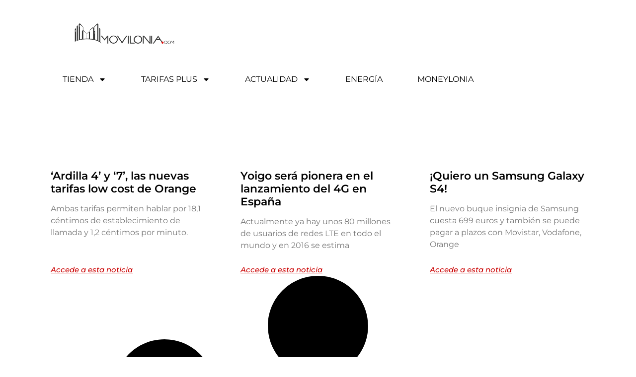

--- FILE ---
content_type: text/html; charset=UTF-8
request_url: https://www.movilonia.com/tag/samsung-galaxy-s4/
body_size: 20652
content:
<!doctype html>
<html lang="es">
<head>
	<meta charset="UTF-8">
	<meta name="viewport" content="width=device-width, initial-scale=1">
	<link rel="profile" href="https://gmpg.org/xfn/11">
	<meta name='robots' content='index, follow, max-image-preview:large, max-snippet:-1, max-video-preview:-1' />

	<!-- This site is optimized with the Yoast SEO plugin v26.7 - https://yoast.com/wordpress/plugins/seo/ -->
	<title>Samsung Galaxy S4 &#8211; Movilonia.com</title>
	<link rel="canonical" href="https://www.movilonia.com/tag/samsung-galaxy-s4/" />
	<meta property="og:locale" content="es_ES" />
	<meta property="og:type" content="article" />
	<meta property="og:url" content="https://www.movilonia.com/tag/samsung-galaxy-s4/" />
	<meta property="og:site_name" content="Movilonia.com" />
	<meta name="twitter:card" content="summary_large_image" />
	<meta name="twitter:site" content="@movilonia" />
	<script type="application/ld+json" class="yoast-schema-graph">{"@context":"https://schema.org","@graph":[{"@type":"CollectionPage","@id":"https://www.movilonia.com/tag/samsung-galaxy-s4/","url":"https://www.movilonia.com/tag/samsung-galaxy-s4/","name":"","isPartOf":{"@id":"https://www.movilonia.com/#website"},"breadcrumb":{"@id":"https://www.movilonia.com/tag/samsung-galaxy-s4/#breadcrumb"},"inLanguage":"es"},{"@type":"BreadcrumbList","@id":"https://www.movilonia.com/tag/samsung-galaxy-s4/#breadcrumb","itemListElement":[{"@type":"ListItem","position":1,"name":"Inicio","item":"https://www.movilonia.com/"},{"@type":"ListItem","position":2,"name":"Samsung Galaxy S4"}]},{"@type":"WebSite","@id":"https://www.movilonia.com/#website","url":"https://www.movilonia.com/","name":"Movilonia.com","description":"Telefonía móvil, tarifas móviles, servicios, smartphones, tablets y aplicaciones","publisher":{"@id":"https://www.movilonia.com/#organization"},"potentialAction":[{"@type":"SearchAction","target":{"@type":"EntryPoint","urlTemplate":"https://www.movilonia.com/?s={search_term_string}"},"query-input":{"@type":"PropertyValueSpecification","valueRequired":true,"valueName":"search_term_string"}}],"inLanguage":"es"},{"@type":"Organization","@id":"https://www.movilonia.com/#organization","name":"Movilonia.com","url":"https://www.movilonia.com/","logo":{"@type":"ImageObject","inLanguage":"es","@id":"https://www.movilonia.com/#/schema/logo/image/","url":"https://www.movilonia.com/wp-content/uploads/2021/06/logo-Movilonia-2015.png","contentUrl":"https://www.movilonia.com/wp-content/uploads/2021/06/logo-Movilonia-2015.png","width":567,"height":331,"caption":"Movilonia.com"},"image":{"@id":"https://www.movilonia.com/#/schema/logo/image/"},"sameAs":["https://www.facebook.com/movilonia?fref=ts","https://x.com/movilonia"]}]}</script>
	<!-- / Yoast SEO plugin. -->


<link rel='dns-prefetch' href='//www.googletagmanager.com' />
<link rel="alternate" type="application/rss+xml" title="Movilonia.com &raquo; Feed" href="https://www.movilonia.com/feed/" />
<link rel="alternate" type="application/rss+xml" title="Movilonia.com &raquo; Feed de los comentarios" href="https://www.movilonia.com/comments/feed/" />
<link rel="alternate" type="application/rss+xml" title="Movilonia.com &raquo; Etiqueta Samsung Galaxy S4 del feed" href="https://www.movilonia.com/tag/samsung-galaxy-s4/feed/" />
<style id='wp-img-auto-sizes-contain-inline-css'>
img:is([sizes=auto i],[sizes^="auto," i]){contain-intrinsic-size:3000px 1500px}
/*# sourceURL=wp-img-auto-sizes-contain-inline-css */
</style>
<link rel='stylesheet' id='argpd-informbox-css' href='https://www.movilonia.com/wp-content/plugins/adapta-rgpd/assets/css/inform-box-border.css?ver=1.3.9' media='all' />
<link rel='stylesheet' id='argpd-cookies-eu-banner-css' href='https://www.movilonia.com/wp-content/plugins/adapta-rgpd/assets/css/cookies-banner-modern-flex.css?ver=1.3.9' media='all' />
<style id='wp-emoji-styles-inline-css'>

	img.wp-smiley, img.emoji {
		display: inline !important;
		border: none !important;
		box-shadow: none !important;
		height: 1em !important;
		width: 1em !important;
		margin: 0 0.07em !important;
		vertical-align: -0.1em !important;
		background: none !important;
		padding: 0 !important;
	}
/*# sourceURL=wp-emoji-styles-inline-css */
</style>
<link rel='stylesheet' id='wp-block-library-css' href='https://www.movilonia.com/wp-includes/css/dist/block-library/style.min.css?ver=6.9' media='all' />
<style id='classic-theme-styles-inline-css'>
/*! This file is auto-generated */
.wp-block-button__link{color:#fff;background-color:#32373c;border-radius:9999px;box-shadow:none;text-decoration:none;padding:calc(.667em + 2px) calc(1.333em + 2px);font-size:1.125em}.wp-block-file__button{background:#32373c;color:#fff;text-decoration:none}
/*# sourceURL=/wp-includes/css/classic-themes.min.css */
</style>
<style id='global-styles-inline-css'>
:root{--wp--preset--aspect-ratio--square: 1;--wp--preset--aspect-ratio--4-3: 4/3;--wp--preset--aspect-ratio--3-4: 3/4;--wp--preset--aspect-ratio--3-2: 3/2;--wp--preset--aspect-ratio--2-3: 2/3;--wp--preset--aspect-ratio--16-9: 16/9;--wp--preset--aspect-ratio--9-16: 9/16;--wp--preset--color--black: #000000;--wp--preset--color--cyan-bluish-gray: #abb8c3;--wp--preset--color--white: #ffffff;--wp--preset--color--pale-pink: #f78da7;--wp--preset--color--vivid-red: #cf2e2e;--wp--preset--color--luminous-vivid-orange: #ff6900;--wp--preset--color--luminous-vivid-amber: #fcb900;--wp--preset--color--light-green-cyan: #7bdcb5;--wp--preset--color--vivid-green-cyan: #00d084;--wp--preset--color--pale-cyan-blue: #8ed1fc;--wp--preset--color--vivid-cyan-blue: #0693e3;--wp--preset--color--vivid-purple: #9b51e0;--wp--preset--gradient--vivid-cyan-blue-to-vivid-purple: linear-gradient(135deg,rgb(6,147,227) 0%,rgb(155,81,224) 100%);--wp--preset--gradient--light-green-cyan-to-vivid-green-cyan: linear-gradient(135deg,rgb(122,220,180) 0%,rgb(0,208,130) 100%);--wp--preset--gradient--luminous-vivid-amber-to-luminous-vivid-orange: linear-gradient(135deg,rgb(252,185,0) 0%,rgb(255,105,0) 100%);--wp--preset--gradient--luminous-vivid-orange-to-vivid-red: linear-gradient(135deg,rgb(255,105,0) 0%,rgb(207,46,46) 100%);--wp--preset--gradient--very-light-gray-to-cyan-bluish-gray: linear-gradient(135deg,rgb(238,238,238) 0%,rgb(169,184,195) 100%);--wp--preset--gradient--cool-to-warm-spectrum: linear-gradient(135deg,rgb(74,234,220) 0%,rgb(151,120,209) 20%,rgb(207,42,186) 40%,rgb(238,44,130) 60%,rgb(251,105,98) 80%,rgb(254,248,76) 100%);--wp--preset--gradient--blush-light-purple: linear-gradient(135deg,rgb(255,206,236) 0%,rgb(152,150,240) 100%);--wp--preset--gradient--blush-bordeaux: linear-gradient(135deg,rgb(254,205,165) 0%,rgb(254,45,45) 50%,rgb(107,0,62) 100%);--wp--preset--gradient--luminous-dusk: linear-gradient(135deg,rgb(255,203,112) 0%,rgb(199,81,192) 50%,rgb(65,88,208) 100%);--wp--preset--gradient--pale-ocean: linear-gradient(135deg,rgb(255,245,203) 0%,rgb(182,227,212) 50%,rgb(51,167,181) 100%);--wp--preset--gradient--electric-grass: linear-gradient(135deg,rgb(202,248,128) 0%,rgb(113,206,126) 100%);--wp--preset--gradient--midnight: linear-gradient(135deg,rgb(2,3,129) 0%,rgb(40,116,252) 100%);--wp--preset--font-size--small: 13px;--wp--preset--font-size--medium: 20px;--wp--preset--font-size--large: 36px;--wp--preset--font-size--x-large: 42px;--wp--preset--spacing--20: 0.44rem;--wp--preset--spacing--30: 0.67rem;--wp--preset--spacing--40: 1rem;--wp--preset--spacing--50: 1.5rem;--wp--preset--spacing--60: 2.25rem;--wp--preset--spacing--70: 3.38rem;--wp--preset--spacing--80: 5.06rem;--wp--preset--shadow--natural: 6px 6px 9px rgba(0, 0, 0, 0.2);--wp--preset--shadow--deep: 12px 12px 50px rgba(0, 0, 0, 0.4);--wp--preset--shadow--sharp: 6px 6px 0px rgba(0, 0, 0, 0.2);--wp--preset--shadow--outlined: 6px 6px 0px -3px rgb(255, 255, 255), 6px 6px rgb(0, 0, 0);--wp--preset--shadow--crisp: 6px 6px 0px rgb(0, 0, 0);}:where(.is-layout-flex){gap: 0.5em;}:where(.is-layout-grid){gap: 0.5em;}body .is-layout-flex{display: flex;}.is-layout-flex{flex-wrap: wrap;align-items: center;}.is-layout-flex > :is(*, div){margin: 0;}body .is-layout-grid{display: grid;}.is-layout-grid > :is(*, div){margin: 0;}:where(.wp-block-columns.is-layout-flex){gap: 2em;}:where(.wp-block-columns.is-layout-grid){gap: 2em;}:where(.wp-block-post-template.is-layout-flex){gap: 1.25em;}:where(.wp-block-post-template.is-layout-grid){gap: 1.25em;}.has-black-color{color: var(--wp--preset--color--black) !important;}.has-cyan-bluish-gray-color{color: var(--wp--preset--color--cyan-bluish-gray) !important;}.has-white-color{color: var(--wp--preset--color--white) !important;}.has-pale-pink-color{color: var(--wp--preset--color--pale-pink) !important;}.has-vivid-red-color{color: var(--wp--preset--color--vivid-red) !important;}.has-luminous-vivid-orange-color{color: var(--wp--preset--color--luminous-vivid-orange) !important;}.has-luminous-vivid-amber-color{color: var(--wp--preset--color--luminous-vivid-amber) !important;}.has-light-green-cyan-color{color: var(--wp--preset--color--light-green-cyan) !important;}.has-vivid-green-cyan-color{color: var(--wp--preset--color--vivid-green-cyan) !important;}.has-pale-cyan-blue-color{color: var(--wp--preset--color--pale-cyan-blue) !important;}.has-vivid-cyan-blue-color{color: var(--wp--preset--color--vivid-cyan-blue) !important;}.has-vivid-purple-color{color: var(--wp--preset--color--vivid-purple) !important;}.has-black-background-color{background-color: var(--wp--preset--color--black) !important;}.has-cyan-bluish-gray-background-color{background-color: var(--wp--preset--color--cyan-bluish-gray) !important;}.has-white-background-color{background-color: var(--wp--preset--color--white) !important;}.has-pale-pink-background-color{background-color: var(--wp--preset--color--pale-pink) !important;}.has-vivid-red-background-color{background-color: var(--wp--preset--color--vivid-red) !important;}.has-luminous-vivid-orange-background-color{background-color: var(--wp--preset--color--luminous-vivid-orange) !important;}.has-luminous-vivid-amber-background-color{background-color: var(--wp--preset--color--luminous-vivid-amber) !important;}.has-light-green-cyan-background-color{background-color: var(--wp--preset--color--light-green-cyan) !important;}.has-vivid-green-cyan-background-color{background-color: var(--wp--preset--color--vivid-green-cyan) !important;}.has-pale-cyan-blue-background-color{background-color: var(--wp--preset--color--pale-cyan-blue) !important;}.has-vivid-cyan-blue-background-color{background-color: var(--wp--preset--color--vivid-cyan-blue) !important;}.has-vivid-purple-background-color{background-color: var(--wp--preset--color--vivid-purple) !important;}.has-black-border-color{border-color: var(--wp--preset--color--black) !important;}.has-cyan-bluish-gray-border-color{border-color: var(--wp--preset--color--cyan-bluish-gray) !important;}.has-white-border-color{border-color: var(--wp--preset--color--white) !important;}.has-pale-pink-border-color{border-color: var(--wp--preset--color--pale-pink) !important;}.has-vivid-red-border-color{border-color: var(--wp--preset--color--vivid-red) !important;}.has-luminous-vivid-orange-border-color{border-color: var(--wp--preset--color--luminous-vivid-orange) !important;}.has-luminous-vivid-amber-border-color{border-color: var(--wp--preset--color--luminous-vivid-amber) !important;}.has-light-green-cyan-border-color{border-color: var(--wp--preset--color--light-green-cyan) !important;}.has-vivid-green-cyan-border-color{border-color: var(--wp--preset--color--vivid-green-cyan) !important;}.has-pale-cyan-blue-border-color{border-color: var(--wp--preset--color--pale-cyan-blue) !important;}.has-vivid-cyan-blue-border-color{border-color: var(--wp--preset--color--vivid-cyan-blue) !important;}.has-vivid-purple-border-color{border-color: var(--wp--preset--color--vivid-purple) !important;}.has-vivid-cyan-blue-to-vivid-purple-gradient-background{background: var(--wp--preset--gradient--vivid-cyan-blue-to-vivid-purple) !important;}.has-light-green-cyan-to-vivid-green-cyan-gradient-background{background: var(--wp--preset--gradient--light-green-cyan-to-vivid-green-cyan) !important;}.has-luminous-vivid-amber-to-luminous-vivid-orange-gradient-background{background: var(--wp--preset--gradient--luminous-vivid-amber-to-luminous-vivid-orange) !important;}.has-luminous-vivid-orange-to-vivid-red-gradient-background{background: var(--wp--preset--gradient--luminous-vivid-orange-to-vivid-red) !important;}.has-very-light-gray-to-cyan-bluish-gray-gradient-background{background: var(--wp--preset--gradient--very-light-gray-to-cyan-bluish-gray) !important;}.has-cool-to-warm-spectrum-gradient-background{background: var(--wp--preset--gradient--cool-to-warm-spectrum) !important;}.has-blush-light-purple-gradient-background{background: var(--wp--preset--gradient--blush-light-purple) !important;}.has-blush-bordeaux-gradient-background{background: var(--wp--preset--gradient--blush-bordeaux) !important;}.has-luminous-dusk-gradient-background{background: var(--wp--preset--gradient--luminous-dusk) !important;}.has-pale-ocean-gradient-background{background: var(--wp--preset--gradient--pale-ocean) !important;}.has-electric-grass-gradient-background{background: var(--wp--preset--gradient--electric-grass) !important;}.has-midnight-gradient-background{background: var(--wp--preset--gradient--midnight) !important;}.has-small-font-size{font-size: var(--wp--preset--font-size--small) !important;}.has-medium-font-size{font-size: var(--wp--preset--font-size--medium) !important;}.has-large-font-size{font-size: var(--wp--preset--font-size--large) !important;}.has-x-large-font-size{font-size: var(--wp--preset--font-size--x-large) !important;}
:where(.wp-block-post-template.is-layout-flex){gap: 1.25em;}:where(.wp-block-post-template.is-layout-grid){gap: 1.25em;}
:where(.wp-block-term-template.is-layout-flex){gap: 1.25em;}:where(.wp-block-term-template.is-layout-grid){gap: 1.25em;}
:where(.wp-block-columns.is-layout-flex){gap: 2em;}:where(.wp-block-columns.is-layout-grid){gap: 2em;}
:root :where(.wp-block-pullquote){font-size: 1.5em;line-height: 1.6;}
/*# sourceURL=global-styles-inline-css */
</style>
<link rel='stylesheet' id='hello-elementor-css' href='https://www.movilonia.com/wp-content/themes/hello-elementor/style.min.css?ver=2.8.1' media='all' />
<link rel='stylesheet' id='hello-elementor-theme-style-css' href='https://www.movilonia.com/wp-content/themes/hello-elementor/theme.min.css?ver=2.8.1' media='all' />
<link rel='stylesheet' id='chld_thm_cfg_child-css' href='https://www.movilonia.com/wp-content/themes/hello-theme-child-master/style.css?ver=6.9' media='all' />
<link rel='stylesheet' id='elementor-frontend-css' href='https://www.movilonia.com/wp-content/plugins/elementor/assets/css/frontend.min.css?ver=3.34.1' media='all' />
<link rel='stylesheet' id='elementor-post-99858-css' href='https://www.movilonia.com/wp-content/uploads/elementor/css/post-99858.css?ver=1768629165' media='all' />
<link rel='stylesheet' id='widget-image-css' href='https://www.movilonia.com/wp-content/plugins/elementor/assets/css/widget-image.min.css?ver=3.34.1' media='all' />
<link rel='stylesheet' id='widget-nav-menu-css' href='https://www.movilonia.com/wp-content/plugins/elementor-pro/assets/css/widget-nav-menu.min.css?ver=3.33.2' media='all' />
<link rel='stylesheet' id='e-sticky-css' href='https://www.movilonia.com/wp-content/plugins/elementor-pro/assets/css/modules/sticky.min.css?ver=3.33.2' media='all' />
<link rel='stylesheet' id='widget-heading-css' href='https://www.movilonia.com/wp-content/plugins/elementor/assets/css/widget-heading.min.css?ver=3.34.1' media='all' />
<link rel='stylesheet' id='widget-icon-list-css' href='https://www.movilonia.com/wp-content/plugins/elementor/assets/css/widget-icon-list.min.css?ver=3.34.1' media='all' />
<link rel='stylesheet' id='widget-social-icons-css' href='https://www.movilonia.com/wp-content/plugins/elementor/assets/css/widget-social-icons.min.css?ver=3.34.1' media='all' />
<link rel='stylesheet' id='e-apple-webkit-css' href='https://www.movilonia.com/wp-content/plugins/elementor/assets/css/conditionals/apple-webkit.min.css?ver=3.34.1' media='all' />
<link rel='stylesheet' id='widget-spacer-css' href='https://www.movilonia.com/wp-content/plugins/elementor/assets/css/widget-spacer.min.css?ver=3.34.1' media='all' />
<link rel='stylesheet' id='e-animation-shrink-css' href='https://www.movilonia.com/wp-content/plugins/elementor/assets/lib/animations/styles/e-animation-shrink.min.css?ver=3.34.1' media='all' />
<link rel='stylesheet' id='widget-posts-css' href='https://www.movilonia.com/wp-content/plugins/elementor-pro/assets/css/widget-posts.min.css?ver=3.33.2' media='all' />
<link rel='stylesheet' id='widget-author-box-css' href='https://www.movilonia.com/wp-content/plugins/elementor-pro/assets/css/widget-author-box.min.css?ver=3.33.2' media='all' />
<link rel='stylesheet' id='e-animation-slideInRight-css' href='https://www.movilonia.com/wp-content/plugins/elementor/assets/lib/animations/styles/slideInRight.min.css?ver=3.34.1' media='all' />
<link rel='stylesheet' id='e-popup-css' href='https://www.movilonia.com/wp-content/plugins/elementor-pro/assets/css/conditionals/popup.min.css?ver=3.33.2' media='all' />
<link rel='stylesheet' id='jet-blog-css' href='https://www.movilonia.com/wp-content/plugins/jet-blog/assets/css/jet-blog.css?ver=2.4.6' media='all' />
<link rel='stylesheet' id='elementor-post-108775-css' href='https://www.movilonia.com/wp-content/uploads/elementor/css/post-108775.css?ver=1768629166' media='all' />
<link rel='stylesheet' id='elementor-post-108790-css' href='https://www.movilonia.com/wp-content/uploads/elementor/css/post-108790.css?ver=1768629164' media='all' />
<link rel='stylesheet' id='elementor-post-108896-css' href='https://www.movilonia.com/wp-content/uploads/elementor/css/post-108896.css?ver=1768629183' media='all' />
<link rel='stylesheet' id='elementor-post-108846-css' href='https://www.movilonia.com/wp-content/uploads/elementor/css/post-108846.css?ver=1768629164' media='all' />
<link rel='stylesheet' id='tablepress-default-css' href='https://www.movilonia.com/wp-content/tablepress-combined.min.css?ver=33' media='all' />
<link rel='stylesheet' id='hello-elementor-child-style-css' href='https://www.movilonia.com/wp-content/themes/hello-theme-child-master/style.css?ver=2.0.0' media='all' />
<link rel='stylesheet' id='elementor-gf-local-montserrat-css' href='https://www.movilonia.com/wp-content/uploads/elementor/google-fonts/css/montserrat.css?ver=1742291233' media='all' />
<script src="https://www.movilonia.com/wp-includes/js/jquery/jquery.min.js?ver=3.7.1" id="jquery-core-js"></script>
<script src="https://www.movilonia.com/wp-includes/js/jquery/jquery-migrate.min.js?ver=3.4.1" id="jquery-migrate-js"></script>
<script src="https://www.movilonia.com/wp-content/plugins/adapta-rgpd/assets/js/cookies-eu-banner.js?ver=1.3.9" id="argpd-cookies-eu-banner-js"></script>

<!-- Fragmento de código de la etiqueta de Google (gtag.js) añadida por Site Kit -->
<!-- Fragmento de código de Google Analytics añadido por Site Kit -->

<script id="google_gtagjs-js-after">
window.dataLayer = window.dataLayer || [];function gtag(){dataLayer.push(arguments);}
gtag("set","linker",{"domains":["www.movilonia.com"]});
gtag("js", new Date());
gtag("set", "developer_id.dZTNiMT", true);
gtag("config", "GT-WRCPZK5");
//# sourceURL=google_gtagjs-js-after
</script>
<link rel="https://api.w.org/" href="https://www.movilonia.com/wp-json/" /><link rel="alternate" title="JSON" type="application/json" href="https://www.movilonia.com/wp-json/wp/v2/tags/9097" /><link rel="EditURI" type="application/rsd+xml" title="RSD" href="https://www.movilonia.com/xmlrpc.php?rsd" />
<meta name="generator" content="WordPress 6.9" />
<meta name="cdp-version" content="1.5.0" /><meta name="generator" content="Site Kit by Google 1.170.0" />
<!-- Metaetiquetas de Google AdSense añadidas por Site Kit -->
<meta name="google-adsense-platform-account" content="ca-host-pub-2644536267352236">
<meta name="google-adsense-platform-domain" content="sitekit.withgoogle.com">
<!-- Acabar con las metaetiquetas de Google AdSense añadidas por Site Kit -->
<meta name="generator" content="Elementor 3.34.1; features: e_font_icon_svg, additional_custom_breakpoints; settings: css_print_method-external, google_font-enabled, font_display-auto">
			<style>
				.e-con.e-parent:nth-of-type(n+4):not(.e-lazyloaded):not(.e-no-lazyload),
				.e-con.e-parent:nth-of-type(n+4):not(.e-lazyloaded):not(.e-no-lazyload) * {
					background-image: none !important;
				}
				@media screen and (max-height: 1024px) {
					.e-con.e-parent:nth-of-type(n+3):not(.e-lazyloaded):not(.e-no-lazyload),
					.e-con.e-parent:nth-of-type(n+3):not(.e-lazyloaded):not(.e-no-lazyload) * {
						background-image: none !important;
					}
				}
				@media screen and (max-height: 640px) {
					.e-con.e-parent:nth-of-type(n+2):not(.e-lazyloaded):not(.e-no-lazyload),
					.e-con.e-parent:nth-of-type(n+2):not(.e-lazyloaded):not(.e-no-lazyload) * {
						background-image: none !important;
					}
				}
			</style>
			<!-- No hay ninguna versión amphtml disponible para esta URL. -->
<!-- Fragmento de código de Google Tag Manager añadido por Site Kit -->


<!-- Final del fragmento de código de Google Tag Manager añadido por Site Kit -->
<link rel="icon" href="https://www.movilonia.com/wp-content/uploads/2023/03/cropped-logo-movilonia-900-e1697480814394-32x32.jpg" sizes="32x32" />
<link rel="icon" href="https://www.movilonia.com/wp-content/uploads/2023/03/cropped-logo-movilonia-900-e1697480814394-192x192.jpg" sizes="192x192" />
<link rel="apple-touch-icon" href="https://www.movilonia.com/wp-content/uploads/2023/03/cropped-logo-movilonia-900-e1697480814394-180x180.jpg" />
<meta name="msapplication-TileImage" content="https://www.movilonia.com/wp-content/uploads/2023/03/cropped-logo-movilonia-900-e1697480814394-270x270.jpg" />
</head>
<body class="archive tag tag-samsung-galaxy-s4 tag-9097 wp-custom-logo wp-theme-hello-elementor wp-child-theme-hello-theme-child-master elementor-page-108896 elementor-default elementor-template-full-width elementor-kit-99858">

		<!-- Fragmento de código de Google Tag Manager (noscript) añadido por Site Kit -->
		<noscript>
			<iframe src="https://www.googletagmanager.com/ns.html?id=GTM-T2B4RTW3" height="0" width="0" style="display:none;visibility:hidden"></iframe>
		</noscript>
		<!-- Final del fragmento de código de Google Tag Manager (noscript) añadido por Site Kit -->
		
<a class="skip-link screen-reader-text" href="#content">Ir al contenido</a>

		<header data-elementor-type="header" data-elementor-id="108775" class="elementor elementor-108775 elementor-location-header" data-elementor-post-type="elementor_library">
			<div class="elementor-element elementor-element-2e109526 e-con-full elementor-hidden-mobile e-flex e-con e-parent" data-id="2e109526" data-element_type="container" data-settings="{&quot;background_background&quot;:&quot;classic&quot;,&quot;sticky&quot;:&quot;top&quot;,&quot;sticky_on&quot;:[&quot;desktop&quot;,&quot;tablet&quot;,&quot;mobile&quot;],&quot;sticky_offset&quot;:0,&quot;sticky_effects_offset&quot;:0,&quot;sticky_anchor_link_offset&quot;:0}">
		<div class="elementor-element elementor-element-85d1f39 e-con-full e-flex e-con e-child" data-id="85d1f39" data-element_type="container">
				<div class="elementor-element elementor-element-574d15fa elementor-widget elementor-widget-theme-site-logo elementor-widget-image" data-id="574d15fa" data-element_type="widget" data-widget_type="theme-site-logo.default">
				<div class="elementor-widget-container">
											<a href="https://www.movilonia.com">
			<img fetchpriority="high" width="847" height="242" src="https://www.movilonia.com/wp-content/uploads/2021/06/cropped-logo-horizontal-Movilonia-2015.png" class="attachment-full size-full wp-image-108773" alt="Movilonia" srcset="https://www.movilonia.com/wp-content/uploads/2021/06/cropped-logo-horizontal-Movilonia-2015.png 847w, https://www.movilonia.com/wp-content/uploads/2021/06/cropped-logo-horizontal-Movilonia-2015-300x86.png 300w, https://www.movilonia.com/wp-content/uploads/2021/06/cropped-logo-horizontal-Movilonia-2015-768x219.png 768w" sizes="(max-width: 847px) 100vw, 847px" />				</a>
											</div>
				</div>
				</div>
		<div class="elementor-element elementor-element-34eac097 e-con-full e-flex e-con e-child" data-id="34eac097" data-element_type="container">
				<div class="elementor-element elementor-element-67ef3160 elementor-nav-menu--stretch elementor-nav-menu__align-end elementor-nav-menu--dropdown-mobile elementor-nav-menu__text-align-aside elementor-nav-menu--toggle elementor-nav-menu--burger elementor-widget elementor-widget-nav-menu" data-id="67ef3160" data-element_type="widget" data-settings="{&quot;full_width&quot;:&quot;stretch&quot;,&quot;layout&quot;:&quot;horizontal&quot;,&quot;submenu_icon&quot;:{&quot;value&quot;:&quot;&lt;svg aria-hidden=\&quot;true\&quot; class=\&quot;e-font-icon-svg e-fas-caret-down\&quot; viewBox=\&quot;0 0 320 512\&quot; xmlns=\&quot;http:\/\/www.w3.org\/2000\/svg\&quot;&gt;&lt;path d=\&quot;M31.3 192h257.3c17.8 0 26.7 21.5 14.1 34.1L174.1 354.8c-7.8 7.8-20.5 7.8-28.3 0L17.2 226.1C4.6 213.5 13.5 192 31.3 192z\&quot;&gt;&lt;\/path&gt;&lt;\/svg&gt;&quot;,&quot;library&quot;:&quot;fa-solid&quot;},&quot;toggle&quot;:&quot;burger&quot;}" data-widget_type="nav-menu.default">
				<div class="elementor-widget-container">
								<nav aria-label="Menú" class="elementor-nav-menu--main elementor-nav-menu__container elementor-nav-menu--layout-horizontal e--pointer-underline e--animation-fade">
				<ul id="menu-1-67ef3160" class="elementor-nav-menu"><li class="menu-item menu-item-type-custom menu-item-object-custom menu-item-has-children menu-item-45387"><a href="https://tienda.movilonia.com/" title="Tienda.movilonia.com" class="elementor-item">TIENDA</a>
<ul class="sub-menu elementor-nav-menu--dropdown">
	<li class="menu-item menu-item-type-custom menu-item-object-custom menu-item-45389"><a href="https://tienda.movilonia.com/358-smartphones" title="Smartphones y móviles baratos en Tienda.movilonia.com" class="elementor-sub-item">Smartphones y móviles baratos</a></li>
	<li class="menu-item menu-item-type-post_type menu-item-object-page menu-item-97272"><a href="https://www.movilonia.com/contratar-tarifas-telefonia-facil/" class="elementor-sub-item">Tarifas de telefonía para PARTICULARES</a></li>
	<li class="menu-item menu-item-type-post_type menu-item-object-page menu-item-101212"><a href="https://www.movilonia.com/tarifas-telefonia-movil-fijo-fibra-centralita-para-autonomos-negocios-pymes-empresas/" class="elementor-sub-item">Tarifas de telefonía para EMPRESAS</a></li>
</ul>
</li>
<li class="menu-item menu-item-type-custom menu-item-object-custom menu-item-has-children menu-item-45400"><a href="#" title="Las mismas condiciones + REGALOS o beneficios" class="elementor-item elementor-item-anchor">TARIFAS PLUS</a>
<ul class="sub-menu elementor-nav-menu--dropdown">
	<li class="menu-item menu-item-type-custom menu-item-object-custom menu-item-has-children menu-item-111416"><a href="https://www.movilonia.com/ofertas-tarifas-plus-movil-fibra/" title="Móvil, fibra, convergentes&#8230;" class="elementor-sub-item"><b><i>Tarifas PLUS de Movilonia</i></b></a>
	<ul class="sub-menu elementor-nav-menu--dropdown">
		<li class="menu-item menu-item-type-post_type menu-item-object-page menu-item-116423"><a href="https://www.movilonia.com/tarifas-moviles-contrato-suop/tarifas-moviles-prepago-suop/" title="Tarifas PLUS de MÓVIL DE PREPAGO de Suop y Lobster" class="elementor-sub-item">MÓVIL DE PREPAGO</a></li>
		<li class="menu-item menu-item-type-post_type menu-item-object-page menu-item-116421"><a href="https://www.movilonia.com/ofertas-tarifas-plus-movil-fibra/moviles-contrato/" title="Tarifas PLUS de MÓVIL DE CONTRATO de O2, Lowi, Simyo, Finetwork&#8230;" class="elementor-sub-item">MÓVIL DE CONTRATO</a></li>
		<li class="menu-item menu-item-type-post_type menu-item-object-page menu-item-116422"><a href="https://www.movilonia.com/ofertas-tarifas-plus-movil-fibra/solo-fibra-optica/" title="Tarifas PLUS de SÓLO FIBRA de O2, Simyo, Finetwork&#8230;" class="elementor-sub-item">SÓLO FIBRA</a></li>
		<li class="menu-item menu-item-type-post_type menu-item-object-page menu-item-116420"><a href="https://www.movilonia.com/ofertas-tarifas-plus-movil-fibra/movil-fibra/" title="Tarifas PLUS de FIBRA + MÓVIL de O2, Lowi, Finetwork&#8230;" class="elementor-sub-item">FIBRA + MÓVIL</a></li>
	</ul>
</li>
	<li class="menu-item menu-item-type-post_type menu-item-object-page menu-item-has-children menu-item-104782"><a href="https://www.movilonia.com/oferta-exclusiva-o2-movistar-plus-lite-netflix-gratis/" title="Contrata O2 y llévate hasta 90€ para gastar en Amazon" class="elementor-sub-item"><b>| O2 |</b>··· REGALO: hasta 90€ para gastar en Amazon</a>
	<ul class="sub-menu elementor-nav-menu--dropdown">
		<li class="menu-item menu-item-type-post_type menu-item-object-page menu-item-116589"><a href="https://www.movilonia.com/oferta-exclusiva-o2-movistar-plus-lite-netflix-gratis/tarifas-solo-movil-o2/" title="Tarifas MÓVILES de O2 + regalo de saldo en Amazon" class="elementor-sub-item">Tarifas MÓVILES</a></li>
		<li class="menu-item menu-item-type-post_type menu-item-object-page menu-item-116586"><a href="https://www.movilonia.com/oferta-exclusiva-o2-movistar-plus-lite-netflix-gratis/tarifas-fibra-fijo-o2/" title="Tarifas de SÓLO FIBRA de O2 + regalo de saldo en Amazon" class="elementor-sub-item">Tarifas de sólo FIBRA</a></li>
		<li class="menu-item menu-item-type-post_type menu-item-object-page menu-item-116585"><a href="https://www.movilonia.com/oferta-exclusiva-o2-movistar-plus-lite-netflix-gratis/tarifas-fibra-movil-fijo-o2/" title="Tarifas de FIBRA Y MÓVIL de O2 + regalo de saldo en Amazon y Netflix" class="elementor-sub-item">Tarifas de FIBRA y MÓVIL</a></li>
		<li class="menu-item menu-item-type-custom menu-item-object-custom menu-item-118267"><a href="https://www.movilonia.com/oferta-exclusiva-o2-movistar-plus-lite-netflix-gratis/tarifas-fibra-movil-fijo-tv-o2/" title="Tarifas de FIBRA, MÓVIL y TV + regalo de saldo en Amazon" class="elementor-sub-item">Tarifas de FIBRA, MÓVIL y TV</a></li>
		<li class="menu-item menu-item-type-post_type menu-item-object-page menu-item-119755"><a href="https://www.movilonia.com/oferta-exclusiva-o2-movistar-plus-lite-netflix-gratis/tarifas-fibra-movil-fijo-para-empresas-pymes-o2/" class="elementor-sub-item">FIBRA + MÓVIL/es + fijo de O2 para pymes</a></li>
	</ul>
</li>
	<li class="menu-item menu-item-type-custom menu-item-object-custom menu-item-has-children menu-item-87185"><a href="https://www.movilonia.com/oferta-exclusiva-de-lowi-movilonia-com/" title="Contrata Lowi y llévate Amazon de regalo" class="elementor-sub-item"><b>| LOWI |</b>··· REGALO: hasta 100€ para comprar en Amazon</a>
	<ul class="sub-menu elementor-nav-menu--dropdown">
		<li class="menu-item menu-item-type-post_type menu-item-object-page menu-item-116605"><a href="https://www.movilonia.com/oferta-exclusiva-de-lowi-movilonia-com/tarifas-moviles/" title="Tarifas MÓVILES de Lowi + saldo en Amazon de regalo" class="elementor-sub-item">Tarifas MÓVILES</a></li>
		<li class="menu-item menu-item-type-post_type menu-item-object-page menu-item-116603"><a href="https://www.movilonia.com/oferta-exclusiva-de-lowi-movilonia-com/tarifa-solo-fibra-optica/" title="Tarifas de SÓLO FIBRA con saldo en Amazon de regalo" class="elementor-sub-item">Tarifas de SÓLO FIBRA</a></li>
		<li class="menu-item menu-item-type-post_type menu-item-object-page menu-item-116604"><a href="https://www.movilonia.com/oferta-exclusiva-de-lowi-movilonia-com/tarifas-fibra-optica-movil/" title="Tarifas de FIBRA + MÓVIL con saldo en Amazon y Netflix de regalo" class="elementor-sub-item">Tarifas de FIBRA + MÓVIL</a></li>
	</ul>
</li>
	<li class="menu-item menu-item-type-post_type menu-item-object-page menu-item-has-children menu-item-106391"><a href="https://www.movilonia.com/ofertas-tarifas-movil-fibra-simyo-netflix-amazon-gratis/" title="Contrata Simyo y llévate Amazon y/o Netflix de regalo" class="elementor-sub-item"><b>| SIMYO |</b>···  REGALO/S: Amazon y/o Netflix</a>
	<ul class="sub-menu elementor-nav-menu--dropdown">
		<li class="menu-item menu-item-type-post_type menu-item-object-page menu-item-116722"><a href="https://www.movilonia.com/ofertas-tarifas-movil-fibra-simyo-netflix-amazon-gratis/tarifas-moviles-simyo/" title="Tarifas de SÓLO MÓVIL de Simyo + saldo en Amazon de regalo" class="elementor-sub-item">Tarifas MÓVILES</a></li>
		<li class="menu-item menu-item-type-post_type menu-item-object-page menu-item-116697"><a href="https://www.movilonia.com/ofertas-tarifas-movil-fibra-simyo-netflix-amazon-gratis/tarifas-solo-fibra-simyo/" title="Tarifas de SÓLO FIBRA de Simyo + saldo en Amazon de regalo" class="elementor-sub-item">Tarifas de SÓLO FIBRA</a></li>
		<li class="menu-item menu-item-type-post_type menu-item-object-page menu-item-116695"><a href="https://www.movilonia.com/ofertas-tarifas-movil-fibra-simyo-netflix-amazon-gratis/tarifas-fibra-movil-simyo/" title="Tarifas de FIBRA + MÓVIL de Simyo + saldo en Amazon y/o Netflix de regalo" class="elementor-sub-item">Tarifas de FIBRA + MÓVIL</a></li>
	</ul>
</li>
	<li class="menu-item menu-item-type-custom menu-item-object-custom menu-item-has-children menu-item-89918"><a href="https://www.movilonia.com/oferta-especial-finetwork-movilonia/" title="Contrata Finetwork y llévate Amazon y/o Netflix de regalo" class="elementor-sub-item"><b>| FINETWORK  |</b>··· REGALO/S: hasta 30€ en Amazon</a>
	<ul class="sub-menu elementor-nav-menu--dropdown">
		<li class="menu-item menu-item-type-post_type menu-item-object-page menu-item-116552"><a href="https://www.movilonia.com/oferta-especial-finetwork-movilonia/tarifas-moviles-finetwork/" title="Tarifas MÓVILES de Finetwork + regalo" class="elementor-sub-item">Tarifas MÓVILES</a></li>
		<li class="menu-item menu-item-type-post_type menu-item-object-page menu-item-116553"><a href="https://www.movilonia.com/oferta-especial-finetwork-movilonia/tarifas-fibra-finetwork/" title="Tarifas de FIBRA de Finetwork + regalo" class="elementor-sub-item">Tarifas de FIBRA</a></li>
		<li class="menu-item menu-item-type-post_type menu-item-object-page menu-item-116554"><a href="https://www.movilonia.com/oferta-especial-finetwork-movilonia/tarifas-fibra-movil-finetwork/" title="Tarifas de FIBRA y MÓVIL de Finetwork + regalo/s" class="elementor-sub-item">Tarifas de FIBRA y MÓVIL</a></li>
		<li class="menu-item menu-item-type-post_type menu-item-object-page menu-item-116548"><a href="https://www.movilonia.com/oferta-especial-finetwork-movilonia/tarifa-tu-fijo-finetwork/" title="Tarifa TU FIJO de Finetwork (fijo y móvil en una SIM)" class="elementor-sub-item">Tarifa TU FIJO</a></li>
	</ul>
</li>
	<li class="menu-item menu-item-type-post_type menu-item-object-page menu-item-100560"><a href="https://www.movilonia.com/tarifas-moviles-contrato-suop/" title="Contrata Suop con condiciones exclusivas" class="elementor-sub-item"><b>| SUOP |</b>··· Condiciones EXCLUSIVAS</a></li>
	<li class="menu-item menu-item-type-custom menu-item-object-custom menu-item-118770"><a href="https://tienda.movilonia.com/738-tarjeta-esim-prepago-roaming-internacional" title="Tarjeta prepago para tener roaming internacional" class="elementor-sub-item"><b>| TRAVEL eSIM |</b>··· 5% de descuento 🆕</a></li>
	<li class="menu-item menu-item-type-post_type menu-item-object-page menu-item-119509"><a href="https://www.movilonia.com/oferta-movistar-plus/" title="Oferta de Movistar Plus+" class="elementor-sub-item"><b>| MOVISTAR PLUS+ |</b></a></li>
	<li class="menu-item menu-item-type-post_type menu-item-object-page menu-item-120237"><a href="https://www.movilonia.com/oferta-atresplayer-premium/" title="Oferta de Atresplayer Premium" class="elementor-sub-item"><b>| ATRESPLAYER PREMIUM |</b></a></li>
	<li class="menu-item menu-item-type-post_type menu-item-object-page menu-item-119462"><a href="https://www.movilonia.com/comparar-factura-luz-gas/" title="¡Compara tu factura de luz y gas y aluZina!" class="elementor-sub-item"><b>| ALUZINA |</b>··· REGALO: hasta 25€ para comprar en Amazon 🆕</a></li>
	<li class="menu-item menu-item-type-post_type menu-item-object-page menu-item-118646"><a href="https://www.movilonia.com/oferta-reloj-durcal-con-teleasistencia-movistar-prosegur/" title="¡Hasta 40% de descuento durante 12 meses!" class="elementor-sub-item"><b>| RELOJ DURCAL |</b>··· dispositivo por 0€ y hasta 40% de descuento</a></li>
</ul>
</li>
<li class="menu-item menu-item-type-custom menu-item-object-custom menu-item-has-children menu-item-45393"><a href="#" title="Noticias de telefonía, energía, fintech y streaming" class="elementor-item elementor-item-anchor">ACTUALIDAD</a>
<ul class="sub-menu elementor-nav-menu--dropdown">
	<li class="menu-item menu-item-type-custom menu-item-object-custom menu-item-109160"><a href="https://www.movilonia.com/noticias-del-sector-telco/" class="elementor-sub-item">Noticias de telefonía</a></li>
	<li class="menu-item menu-item-type-custom menu-item-object-custom menu-item-89857"><a href="https://www.movilonia.com/noticias-sobre-fintech/" title="Noticias sobre fintech" class="elementor-sub-item">Noticias del sector fintech</a></li>
	<li class="menu-item menu-item-type-custom menu-item-object-custom menu-item-89965"><a href="https://www.movilonia.com/noticias-sobre-streaming/" title="Noticias sobre streaming" class="elementor-sub-item">Noticias de streaming</a></li>
	<li class="menu-item menu-item-type-custom menu-item-object-custom menu-item-109223"><a href="https://www.movilonia.com/noticias-sobre-energia/" class="elementor-sub-item">Noticias de energía</a></li>
</ul>
</li>
<li class="menu-item menu-item-type-post_type menu-item-object-page menu-item-96797"><a href="https://www.movilonia.com/comparar-factura-luz-gas/" title="Envía tu factura de luz y/o gas y aluZina" class="elementor-item">ENERGÍA</a></li>
<li class="menu-item menu-item-type-post_type menu-item-object-page menu-item-108552"><a href="https://www.movilonia.com/moneylonia-bancos-moviles-tarjetas/" class="elementor-item">MONEYLONIA</a></li>
</ul>			</nav>
					<div class="elementor-menu-toggle" role="button" tabindex="0" aria-label="Alternar menú" aria-expanded="false">
			<svg aria-hidden="true" role="presentation" class="elementor-menu-toggle__icon--open e-font-icon-svg e-eicon-menu-bar" viewBox="0 0 1000 1000" xmlns="http://www.w3.org/2000/svg"><path d="M104 333H896C929 333 958 304 958 271S929 208 896 208H104C71 208 42 237 42 271S71 333 104 333ZM104 583H896C929 583 958 554 958 521S929 458 896 458H104C71 458 42 487 42 521S71 583 104 583ZM104 833H896C929 833 958 804 958 771S929 708 896 708H104C71 708 42 737 42 771S71 833 104 833Z"></path></svg><svg aria-hidden="true" role="presentation" class="elementor-menu-toggle__icon--close e-font-icon-svg e-eicon-close" viewBox="0 0 1000 1000" xmlns="http://www.w3.org/2000/svg"><path d="M742 167L500 408 258 167C246 154 233 150 217 150 196 150 179 158 167 167 154 179 150 196 150 212 150 229 154 242 171 254L408 500 167 742C138 771 138 800 167 829 196 858 225 858 254 829L496 587 738 829C750 842 767 846 783 846 800 846 817 842 829 829 842 817 846 804 846 783 846 767 842 750 829 737L588 500 833 258C863 229 863 200 833 171 804 137 775 137 742 167Z"></path></svg>		</div>
					<nav class="elementor-nav-menu--dropdown elementor-nav-menu__container" aria-hidden="true">
				<ul id="menu-2-67ef3160" class="elementor-nav-menu"><li class="menu-item menu-item-type-custom menu-item-object-custom menu-item-has-children menu-item-45387"><a href="https://tienda.movilonia.com/" title="Tienda.movilonia.com" class="elementor-item" tabindex="-1">TIENDA</a>
<ul class="sub-menu elementor-nav-menu--dropdown">
	<li class="menu-item menu-item-type-custom menu-item-object-custom menu-item-45389"><a href="https://tienda.movilonia.com/358-smartphones" title="Smartphones y móviles baratos en Tienda.movilonia.com" class="elementor-sub-item" tabindex="-1">Smartphones y móviles baratos</a></li>
	<li class="menu-item menu-item-type-post_type menu-item-object-page menu-item-97272"><a href="https://www.movilonia.com/contratar-tarifas-telefonia-facil/" class="elementor-sub-item" tabindex="-1">Tarifas de telefonía para PARTICULARES</a></li>
	<li class="menu-item menu-item-type-post_type menu-item-object-page menu-item-101212"><a href="https://www.movilonia.com/tarifas-telefonia-movil-fijo-fibra-centralita-para-autonomos-negocios-pymes-empresas/" class="elementor-sub-item" tabindex="-1">Tarifas de telefonía para EMPRESAS</a></li>
</ul>
</li>
<li class="menu-item menu-item-type-custom menu-item-object-custom menu-item-has-children menu-item-45400"><a href="#" title="Las mismas condiciones + REGALOS o beneficios" class="elementor-item elementor-item-anchor" tabindex="-1">TARIFAS PLUS</a>
<ul class="sub-menu elementor-nav-menu--dropdown">
	<li class="menu-item menu-item-type-custom menu-item-object-custom menu-item-has-children menu-item-111416"><a href="https://www.movilonia.com/ofertas-tarifas-plus-movil-fibra/" title="Móvil, fibra, convergentes&#8230;" class="elementor-sub-item" tabindex="-1"><b><i>Tarifas PLUS de Movilonia</i></b></a>
	<ul class="sub-menu elementor-nav-menu--dropdown">
		<li class="menu-item menu-item-type-post_type menu-item-object-page menu-item-116423"><a href="https://www.movilonia.com/tarifas-moviles-contrato-suop/tarifas-moviles-prepago-suop/" title="Tarifas PLUS de MÓVIL DE PREPAGO de Suop y Lobster" class="elementor-sub-item" tabindex="-1">MÓVIL DE PREPAGO</a></li>
		<li class="menu-item menu-item-type-post_type menu-item-object-page menu-item-116421"><a href="https://www.movilonia.com/ofertas-tarifas-plus-movil-fibra/moviles-contrato/" title="Tarifas PLUS de MÓVIL DE CONTRATO de O2, Lowi, Simyo, Finetwork&#8230;" class="elementor-sub-item" tabindex="-1">MÓVIL DE CONTRATO</a></li>
		<li class="menu-item menu-item-type-post_type menu-item-object-page menu-item-116422"><a href="https://www.movilonia.com/ofertas-tarifas-plus-movil-fibra/solo-fibra-optica/" title="Tarifas PLUS de SÓLO FIBRA de O2, Simyo, Finetwork&#8230;" class="elementor-sub-item" tabindex="-1">SÓLO FIBRA</a></li>
		<li class="menu-item menu-item-type-post_type menu-item-object-page menu-item-116420"><a href="https://www.movilonia.com/ofertas-tarifas-plus-movil-fibra/movil-fibra/" title="Tarifas PLUS de FIBRA + MÓVIL de O2, Lowi, Finetwork&#8230;" class="elementor-sub-item" tabindex="-1">FIBRA + MÓVIL</a></li>
	</ul>
</li>
	<li class="menu-item menu-item-type-post_type menu-item-object-page menu-item-has-children menu-item-104782"><a href="https://www.movilonia.com/oferta-exclusiva-o2-movistar-plus-lite-netflix-gratis/" title="Contrata O2 y llévate hasta 90€ para gastar en Amazon" class="elementor-sub-item" tabindex="-1"><b>| O2 |</b>··· REGALO: hasta 90€ para gastar en Amazon</a>
	<ul class="sub-menu elementor-nav-menu--dropdown">
		<li class="menu-item menu-item-type-post_type menu-item-object-page menu-item-116589"><a href="https://www.movilonia.com/oferta-exclusiva-o2-movistar-plus-lite-netflix-gratis/tarifas-solo-movil-o2/" title="Tarifas MÓVILES de O2 + regalo de saldo en Amazon" class="elementor-sub-item" tabindex="-1">Tarifas MÓVILES</a></li>
		<li class="menu-item menu-item-type-post_type menu-item-object-page menu-item-116586"><a href="https://www.movilonia.com/oferta-exclusiva-o2-movistar-plus-lite-netflix-gratis/tarifas-fibra-fijo-o2/" title="Tarifas de SÓLO FIBRA de O2 + regalo de saldo en Amazon" class="elementor-sub-item" tabindex="-1">Tarifas de sólo FIBRA</a></li>
		<li class="menu-item menu-item-type-post_type menu-item-object-page menu-item-116585"><a href="https://www.movilonia.com/oferta-exclusiva-o2-movistar-plus-lite-netflix-gratis/tarifas-fibra-movil-fijo-o2/" title="Tarifas de FIBRA Y MÓVIL de O2 + regalo de saldo en Amazon y Netflix" class="elementor-sub-item" tabindex="-1">Tarifas de FIBRA y MÓVIL</a></li>
		<li class="menu-item menu-item-type-custom menu-item-object-custom menu-item-118267"><a href="https://www.movilonia.com/oferta-exclusiva-o2-movistar-plus-lite-netflix-gratis/tarifas-fibra-movil-fijo-tv-o2/" title="Tarifas de FIBRA, MÓVIL y TV + regalo de saldo en Amazon" class="elementor-sub-item" tabindex="-1">Tarifas de FIBRA, MÓVIL y TV</a></li>
		<li class="menu-item menu-item-type-post_type menu-item-object-page menu-item-119755"><a href="https://www.movilonia.com/oferta-exclusiva-o2-movistar-plus-lite-netflix-gratis/tarifas-fibra-movil-fijo-para-empresas-pymes-o2/" class="elementor-sub-item" tabindex="-1">FIBRA + MÓVIL/es + fijo de O2 para pymes</a></li>
	</ul>
</li>
	<li class="menu-item menu-item-type-custom menu-item-object-custom menu-item-has-children menu-item-87185"><a href="https://www.movilonia.com/oferta-exclusiva-de-lowi-movilonia-com/" title="Contrata Lowi y llévate Amazon de regalo" class="elementor-sub-item" tabindex="-1"><b>| LOWI |</b>··· REGALO: hasta 100€ para comprar en Amazon</a>
	<ul class="sub-menu elementor-nav-menu--dropdown">
		<li class="menu-item menu-item-type-post_type menu-item-object-page menu-item-116605"><a href="https://www.movilonia.com/oferta-exclusiva-de-lowi-movilonia-com/tarifas-moviles/" title="Tarifas MÓVILES de Lowi + saldo en Amazon de regalo" class="elementor-sub-item" tabindex="-1">Tarifas MÓVILES</a></li>
		<li class="menu-item menu-item-type-post_type menu-item-object-page menu-item-116603"><a href="https://www.movilonia.com/oferta-exclusiva-de-lowi-movilonia-com/tarifa-solo-fibra-optica/" title="Tarifas de SÓLO FIBRA con saldo en Amazon de regalo" class="elementor-sub-item" tabindex="-1">Tarifas de SÓLO FIBRA</a></li>
		<li class="menu-item menu-item-type-post_type menu-item-object-page menu-item-116604"><a href="https://www.movilonia.com/oferta-exclusiva-de-lowi-movilonia-com/tarifas-fibra-optica-movil/" title="Tarifas de FIBRA + MÓVIL con saldo en Amazon y Netflix de regalo" class="elementor-sub-item" tabindex="-1">Tarifas de FIBRA + MÓVIL</a></li>
	</ul>
</li>
	<li class="menu-item menu-item-type-post_type menu-item-object-page menu-item-has-children menu-item-106391"><a href="https://www.movilonia.com/ofertas-tarifas-movil-fibra-simyo-netflix-amazon-gratis/" title="Contrata Simyo y llévate Amazon y/o Netflix de regalo" class="elementor-sub-item" tabindex="-1"><b>| SIMYO |</b>···  REGALO/S: Amazon y/o Netflix</a>
	<ul class="sub-menu elementor-nav-menu--dropdown">
		<li class="menu-item menu-item-type-post_type menu-item-object-page menu-item-116722"><a href="https://www.movilonia.com/ofertas-tarifas-movil-fibra-simyo-netflix-amazon-gratis/tarifas-moviles-simyo/" title="Tarifas de SÓLO MÓVIL de Simyo + saldo en Amazon de regalo" class="elementor-sub-item" tabindex="-1">Tarifas MÓVILES</a></li>
		<li class="menu-item menu-item-type-post_type menu-item-object-page menu-item-116697"><a href="https://www.movilonia.com/ofertas-tarifas-movil-fibra-simyo-netflix-amazon-gratis/tarifas-solo-fibra-simyo/" title="Tarifas de SÓLO FIBRA de Simyo + saldo en Amazon de regalo" class="elementor-sub-item" tabindex="-1">Tarifas de SÓLO FIBRA</a></li>
		<li class="menu-item menu-item-type-post_type menu-item-object-page menu-item-116695"><a href="https://www.movilonia.com/ofertas-tarifas-movil-fibra-simyo-netflix-amazon-gratis/tarifas-fibra-movil-simyo/" title="Tarifas de FIBRA + MÓVIL de Simyo + saldo en Amazon y/o Netflix de regalo" class="elementor-sub-item" tabindex="-1">Tarifas de FIBRA + MÓVIL</a></li>
	</ul>
</li>
	<li class="menu-item menu-item-type-custom menu-item-object-custom menu-item-has-children menu-item-89918"><a href="https://www.movilonia.com/oferta-especial-finetwork-movilonia/" title="Contrata Finetwork y llévate Amazon y/o Netflix de regalo" class="elementor-sub-item" tabindex="-1"><b>| FINETWORK  |</b>··· REGALO/S: hasta 30€ en Amazon</a>
	<ul class="sub-menu elementor-nav-menu--dropdown">
		<li class="menu-item menu-item-type-post_type menu-item-object-page menu-item-116552"><a href="https://www.movilonia.com/oferta-especial-finetwork-movilonia/tarifas-moviles-finetwork/" title="Tarifas MÓVILES de Finetwork + regalo" class="elementor-sub-item" tabindex="-1">Tarifas MÓVILES</a></li>
		<li class="menu-item menu-item-type-post_type menu-item-object-page menu-item-116553"><a href="https://www.movilonia.com/oferta-especial-finetwork-movilonia/tarifas-fibra-finetwork/" title="Tarifas de FIBRA de Finetwork + regalo" class="elementor-sub-item" tabindex="-1">Tarifas de FIBRA</a></li>
		<li class="menu-item menu-item-type-post_type menu-item-object-page menu-item-116554"><a href="https://www.movilonia.com/oferta-especial-finetwork-movilonia/tarifas-fibra-movil-finetwork/" title="Tarifas de FIBRA y MÓVIL de Finetwork + regalo/s" class="elementor-sub-item" tabindex="-1">Tarifas de FIBRA y MÓVIL</a></li>
		<li class="menu-item menu-item-type-post_type menu-item-object-page menu-item-116548"><a href="https://www.movilonia.com/oferta-especial-finetwork-movilonia/tarifa-tu-fijo-finetwork/" title="Tarifa TU FIJO de Finetwork (fijo y móvil en una SIM)" class="elementor-sub-item" tabindex="-1">Tarifa TU FIJO</a></li>
	</ul>
</li>
	<li class="menu-item menu-item-type-post_type menu-item-object-page menu-item-100560"><a href="https://www.movilonia.com/tarifas-moviles-contrato-suop/" title="Contrata Suop con condiciones exclusivas" class="elementor-sub-item" tabindex="-1"><b>| SUOP |</b>··· Condiciones EXCLUSIVAS</a></li>
	<li class="menu-item menu-item-type-custom menu-item-object-custom menu-item-118770"><a href="https://tienda.movilonia.com/738-tarjeta-esim-prepago-roaming-internacional" title="Tarjeta prepago para tener roaming internacional" class="elementor-sub-item" tabindex="-1"><b>| TRAVEL eSIM |</b>··· 5% de descuento 🆕</a></li>
	<li class="menu-item menu-item-type-post_type menu-item-object-page menu-item-119509"><a href="https://www.movilonia.com/oferta-movistar-plus/" title="Oferta de Movistar Plus+" class="elementor-sub-item" tabindex="-1"><b>| MOVISTAR PLUS+ |</b></a></li>
	<li class="menu-item menu-item-type-post_type menu-item-object-page menu-item-120237"><a href="https://www.movilonia.com/oferta-atresplayer-premium/" title="Oferta de Atresplayer Premium" class="elementor-sub-item" tabindex="-1"><b>| ATRESPLAYER PREMIUM |</b></a></li>
	<li class="menu-item menu-item-type-post_type menu-item-object-page menu-item-119462"><a href="https://www.movilonia.com/comparar-factura-luz-gas/" title="¡Compara tu factura de luz y gas y aluZina!" class="elementor-sub-item" tabindex="-1"><b>| ALUZINA |</b>··· REGALO: hasta 25€ para comprar en Amazon 🆕</a></li>
	<li class="menu-item menu-item-type-post_type menu-item-object-page menu-item-118646"><a href="https://www.movilonia.com/oferta-reloj-durcal-con-teleasistencia-movistar-prosegur/" title="¡Hasta 40% de descuento durante 12 meses!" class="elementor-sub-item" tabindex="-1"><b>| RELOJ DURCAL |</b>··· dispositivo por 0€ y hasta 40% de descuento</a></li>
</ul>
</li>
<li class="menu-item menu-item-type-custom menu-item-object-custom menu-item-has-children menu-item-45393"><a href="#" title="Noticias de telefonía, energía, fintech y streaming" class="elementor-item elementor-item-anchor" tabindex="-1">ACTUALIDAD</a>
<ul class="sub-menu elementor-nav-menu--dropdown">
	<li class="menu-item menu-item-type-custom menu-item-object-custom menu-item-109160"><a href="https://www.movilonia.com/noticias-del-sector-telco/" class="elementor-sub-item" tabindex="-1">Noticias de telefonía</a></li>
	<li class="menu-item menu-item-type-custom menu-item-object-custom menu-item-89857"><a href="https://www.movilonia.com/noticias-sobre-fintech/" title="Noticias sobre fintech" class="elementor-sub-item" tabindex="-1">Noticias del sector fintech</a></li>
	<li class="menu-item menu-item-type-custom menu-item-object-custom menu-item-89965"><a href="https://www.movilonia.com/noticias-sobre-streaming/" title="Noticias sobre streaming" class="elementor-sub-item" tabindex="-1">Noticias de streaming</a></li>
	<li class="menu-item menu-item-type-custom menu-item-object-custom menu-item-109223"><a href="https://www.movilonia.com/noticias-sobre-energia/" class="elementor-sub-item" tabindex="-1">Noticias de energía</a></li>
</ul>
</li>
<li class="menu-item menu-item-type-post_type menu-item-object-page menu-item-96797"><a href="https://www.movilonia.com/comparar-factura-luz-gas/" title="Envía tu factura de luz y/o gas y aluZina" class="elementor-item" tabindex="-1">ENERGÍA</a></li>
<li class="menu-item menu-item-type-post_type menu-item-object-page menu-item-108552"><a href="https://www.movilonia.com/moneylonia-bancos-moviles-tarjetas/" class="elementor-item" tabindex="-1">MONEYLONIA</a></li>
</ul>			</nav>
						</div>
				</div>
				</div>
				</div>
		<div class="elementor-element elementor-element-46e6480 e-con-full elementor-hidden-desktop elementor-hidden-tablet e-flex e-con e-parent" data-id="46e6480" data-element_type="container" data-settings="{&quot;background_background&quot;:&quot;classic&quot;,&quot;sticky&quot;:&quot;top&quot;,&quot;sticky_on&quot;:[&quot;desktop&quot;,&quot;tablet&quot;,&quot;mobile&quot;],&quot;sticky_offset&quot;:0,&quot;sticky_effects_offset&quot;:0,&quot;sticky_anchor_link_offset&quot;:0}">
		<div class="elementor-element elementor-element-d98c270 e-con-full e-flex e-con e-child" data-id="d98c270" data-element_type="container">
				<div class="elementor-element elementor-element-2f66200 elementor-widget elementor-widget-theme-site-logo elementor-widget-image" data-id="2f66200" data-element_type="widget" data-widget_type="theme-site-logo.default">
				<div class="elementor-widget-container">
											<a href="https://www.movilonia.com">
			<img fetchpriority="high" width="847" height="242" src="https://www.movilonia.com/wp-content/uploads/2021/06/cropped-logo-horizontal-Movilonia-2015.png" class="attachment-full size-full wp-image-108773" alt="Movilonia" srcset="https://www.movilonia.com/wp-content/uploads/2021/06/cropped-logo-horizontal-Movilonia-2015.png 847w, https://www.movilonia.com/wp-content/uploads/2021/06/cropped-logo-horizontal-Movilonia-2015-300x86.png 300w, https://www.movilonia.com/wp-content/uploads/2021/06/cropped-logo-horizontal-Movilonia-2015-768x219.png 768w" sizes="(max-width: 847px) 100vw, 847px" />				</a>
											</div>
				</div>
				</div>
		<div class="elementor-element elementor-element-004874d e-con-full e-flex e-con e-child" data-id="004874d" data-element_type="container">
				<div class="elementor-element elementor-element-294875d elementor-view-default elementor-widget elementor-widget-icon" data-id="294875d" data-element_type="widget" data-widget_type="icon.default">
				<div class="elementor-widget-container">
							<div class="elementor-icon-wrapper">
			<a class="elementor-icon" href="#open-menu">
			<svg aria-hidden="true" class="e-font-icon-svg e-fas-align-justify" viewBox="0 0 448 512" xmlns="http://www.w3.org/2000/svg"><path d="M432 416H16a16 16 0 0 0-16 16v32a16 16 0 0 0 16 16h416a16 16 0 0 0 16-16v-32a16 16 0 0 0-16-16zm0-128H16a16 16 0 0 0-16 16v32a16 16 0 0 0 16 16h416a16 16 0 0 0 16-16v-32a16 16 0 0 0-16-16zm0-128H16a16 16 0 0 0-16 16v32a16 16 0 0 0 16 16h416a16 16 0 0 0 16-16v-32a16 16 0 0 0-16-16zm0-128H16A16 16 0 0 0 0 48v32a16 16 0 0 0 16 16h416a16 16 0 0 0 16-16V48a16 16 0 0 0-16-16z"></path></svg>			</a>
		</div>
						</div>
				</div>
				</div>
				</div>
				</header>
				<footer data-elementor-type="archive" data-elementor-id="108896" class="elementor elementor-108896 elementor-location-archive" data-elementor-post-type="elementor_library">
			<div class="elementor-element elementor-element-2fb5d020 e-flex e-con-boxed e-con e-parent" data-id="2fb5d020" data-element_type="container">
					<div class="e-con-inner">
				<div class="elementor-element elementor-element-5daf7df elementor-widget elementor-widget-spacer" data-id="5daf7df" data-element_type="widget" data-widget_type="spacer.default">
				<div class="elementor-widget-container">
							<div class="elementor-spacer">
			<div class="elementor-spacer-inner"></div>
		</div>
						</div>
				</div>
				<div class="elementor-element elementor-element-60d4bfdd elementor-posts__hover-none elementor-posts--align-left elementor-grid-3 elementor-grid-tablet-2 elementor-grid-mobile-1 elementor-posts--thumbnail-top load-more-align-center elementor-widget elementor-widget-posts" data-id="60d4bfdd" data-element_type="widget" data-settings="{&quot;cards_row_gap&quot;:{&quot;unit&quot;:&quot;px&quot;,&quot;size&quot;:52,&quot;sizes&quot;:[]},&quot;cards_row_gap_tablet&quot;:{&quot;unit&quot;:&quot;px&quot;,&quot;size&quot;:71,&quot;sizes&quot;:[]},&quot;cards_row_gap_mobile&quot;:{&quot;unit&quot;:&quot;px&quot;,&quot;size&quot;:30,&quot;sizes&quot;:[]},&quot;pagination_type&quot;:&quot;load_more_on_click&quot;,&quot;cards_columns&quot;:&quot;3&quot;,&quot;cards_columns_tablet&quot;:&quot;2&quot;,&quot;cards_columns_mobile&quot;:&quot;1&quot;,&quot;load_more_spinner&quot;:{&quot;value&quot;:&quot;fas fa-spinner&quot;,&quot;library&quot;:&quot;fa-solid&quot;}}" data-widget_type="posts.cards">
				<div class="elementor-widget-container">
							<div class="elementor-posts-container elementor-posts elementor-posts--skin-cards elementor-grid" role="list">
				<article class="elementor-post elementor-grid-item post-20987 post type-post status-publish format-standard hentry category-noticias category-orange tag-samsung-galaxy-s4 tag-tarifas-orange" role="listitem">
			<div class="elementor-post__card">
				<div class="elementor-post__text">
				<h4 class="elementor-post__title">
			<a href="https://www.movilonia.com/noticias/nuevas-tarifas-ardilla-4-ardilla-7-orange/" >
				&#8216;Ardilla 4&#8217; y &#8216;7&#8217;, las nuevas tarifas low cost de Orange			</a>
		</h4>
				<div class="elementor-post__excerpt">
			<p>Ambas tarifas permiten hablar por 18,1 céntimos de establecimiento de llamada y 1,2 céntimos por minuto.</p>		</div>
					<div class="elementor-post__read-more-wrapper">
		
		<a class="elementor-post__read-more" href="https://www.movilonia.com/noticias/nuevas-tarifas-ardilla-4-ardilla-7-orange/" aria-label="Más información sobre &#8216;Ardilla 4&#8217; y &#8216;7&#8217;, las nuevas tarifas low cost de Orange" tabindex="-1" >
			Accede a esta noticia		</a>

					</div>
				</div>
					</div>
		</article>
				<article class="elementor-post elementor-grid-item post-20533 post type-post status-publish format-standard hentry category-noticias category-samsung category-yoigo tag-4g tag-eduardo-taulet tag-ericsson tag-samsung tag-samsung-galaxy-s4" role="listitem">
			<div class="elementor-post__card">
				<div class="elementor-post__text">
				<h4 class="elementor-post__title">
			<a href="https://www.movilonia.com/noticias/yoigo-red-tecnologia-4g-en-espana/" >
				Yoigo será pionera en el lanzamiento del 4G en España			</a>
		</h4>
				<div class="elementor-post__excerpt">
			<p>Actualmente ya hay unos 80 millones de usuarios de redes LTE en todo el mundo y en 2016 se estima		</div>
					<div class="elementor-post__read-more-wrapper">
		
		<a class="elementor-post__read-more" href="https://www.movilonia.com/noticias/yoigo-red-tecnologia-4g-en-espana/" aria-label="Más información sobre Yoigo será pionera en el lanzamiento del 4G en España" tabindex="-1" >
			Accede a esta noticia		</a>

					</div>
				</div>
					</div>
		</article>
				<article class="elementor-post elementor-grid-item post-20277 post type-post status-publish format-standard hentry category-movistar category-noticias category-orange category-samsung category-vodafone category-yoigo tag-samsung-galaxy-s4 tag-subvencion-de-smartphones" role="listitem">
			<div class="elementor-post__card">
				<div class="elementor-post__text">
				<h4 class="elementor-post__title">
			<a href="https://www.movilonia.com/noticias/precio-samsung-galaxy-s4-libre-movistar-vodafone-orange-yoigo/" >
				¡Quiero un Samsung Galaxy S4!			</a>
		</h4>
				<div class="elementor-post__excerpt">
			<p>El nuevo buque insignia de Samsung cuesta 699 euros y también se puede pagar a plazos con Movistar, Vodafone, Orange		</div>
					<div class="elementor-post__read-more-wrapper">
		
		<a class="elementor-post__read-more" href="https://www.movilonia.com/noticias/precio-samsung-galaxy-s4-libre-movistar-vodafone-orange-yoigo/" aria-label="Más información sobre ¡Quiero un Samsung Galaxy S4!" tabindex="-1" >
			Accede a esta noticia		</a>

					</div>
				</div>
					</div>
		</article>
				</div>
					<span class="e-load-more-spinner">
				<svg aria-hidden="true" class="e-font-icon-svg e-fas-spinner" viewBox="0 0 512 512" xmlns="http://www.w3.org/2000/svg"><path d="M304 48c0 26.51-21.49 48-48 48s-48-21.49-48-48 21.49-48 48-48 48 21.49 48 48zm-48 368c-26.51 0-48 21.49-48 48s21.49 48 48 48 48-21.49 48-48-21.49-48-48-48zm208-208c-26.51 0-48 21.49-48 48s21.49 48 48 48 48-21.49 48-48-21.49-48-48-48zM96 256c0-26.51-21.49-48-48-48S0 229.49 0 256s21.49 48 48 48 48-21.49 48-48zm12.922 99.078c-26.51 0-48 21.49-48 48s21.49 48 48 48 48-21.49 48-48c0-26.509-21.491-48-48-48zm294.156 0c-26.51 0-48 21.49-48 48s21.49 48 48 48 48-21.49 48-48c0-26.509-21.49-48-48-48zM108.922 60.922c-26.51 0-48 21.49-48 48s21.49 48 48 48 48-21.49 48-48-21.491-48-48-48z"></path></svg>			</span>
		
						</div>
				</div>
					</div>
				</div>
		<div class="elementor-element elementor-element-bbf3766 e-flex e-con-boxed e-con e-parent" data-id="bbf3766" data-element_type="container">
					<div class="e-con-inner">
				<div class="elementor-element elementor-element-10b0065 elementor-widget elementor-widget-spacer" data-id="10b0065" data-element_type="widget" data-widget_type="spacer.default">
				<div class="elementor-widget-container">
							<div class="elementor-spacer">
			<div class="elementor-spacer-inner"></div>
		</div>
						</div>
				</div>
				<div class="elementor-element elementor-element-af360d9 elementor-author-box--layout-image-left elementor-author-box--avatar-yes elementor-author-box--name-yes elementor-author-box--biography-yes elementor-author-box--link-no elementor-widget elementor-widget-author-box" data-id="af360d9" data-element_type="widget" data-widget_type="author-box.default">
				<div class="elementor-widget-container">
							<div class="elementor-author-box">
							<div  class="elementor-author-box__avatar">
					<img src="https://secure.gravatar.com/avatar/b2bd150a46831a959aeafad3edb78cbc006886cd7219f407c75f59de1bf944ec?s=300&#038;d=blank&#038;r=g" alt="Imagen de Redacción Movilonia.com" loading="lazy">
				</div>
			
			<div class="elementor-author-box__text">
									<div >
						<h4 class="elementor-author-box__name">
							Redacción Movilonia.com						</h4>
					</div>
				
									<div class="elementor-author-box__bio">
						Portal de contenidos y servicios de telefonía móvil desde 2004. Movilonia.com fue el primer site especializado en ofrecer tarifas móvil de marca blanca y ofrece a diario la mejor información y actualidad sobre el sector telco.					</div>
				
							</div>
		</div>
						</div>
				</div>
				<div class="elementor-element elementor-element-e77c490 elementor-widget elementor-widget-spacer" data-id="e77c490" data-element_type="widget" data-widget_type="spacer.default">
				<div class="elementor-widget-container">
							<div class="elementor-spacer">
			<div class="elementor-spacer-inner"></div>
		</div>
						</div>
				</div>
					</div>
				</div>
				</footer>
				<footer data-elementor-type="footer" data-elementor-id="108790" class="elementor elementor-108790 elementor-location-footer" data-elementor-post-type="elementor_library">
			<div class="elementor-element elementor-element-50b2e942 e-con-full e-flex e-con e-parent" data-id="50b2e942" data-element_type="container" data-settings="{&quot;background_background&quot;:&quot;classic&quot;}">
		<div class="elementor-element elementor-element-3f25b272 e-con-full e-flex e-con e-child" data-id="3f25b272" data-element_type="container">
				<div class="elementor-element elementor-element-7030876 elementor-widget elementor-widget-image" data-id="7030876" data-element_type="widget" data-widget_type="image.default">
				<div class="elementor-widget-container">
															<img width="800" height="467" src="https://www.movilonia.com/wp-content/uploads/2023/10/Logo-foot-01-1024x598.png" class="attachment-large size-large wp-image-108795" alt="" srcset="https://www.movilonia.com/wp-content/uploads/2023/10/Logo-foot-01-1024x598.png 1024w, https://www.movilonia.com/wp-content/uploads/2023/10/Logo-foot-01-300x175.png 300w, https://www.movilonia.com/wp-content/uploads/2023/10/Logo-foot-01-768x448.png 768w, https://www.movilonia.com/wp-content/uploads/2023/10/Logo-foot-01-1536x897.png 1536w, https://www.movilonia.com/wp-content/uploads/2023/10/Logo-foot-01.png 2048w" sizes="(max-width: 800px) 100vw, 800px" />															</div>
				</div>
				</div>
		<div class="elementor-element elementor-element-3d05ce93 e-con-full e-flex e-con e-child" data-id="3d05ce93" data-element_type="container">
				<div class="elementor-element elementor-element-b588371 elementor-widget elementor-widget-heading" data-id="b588371" data-element_type="widget" data-widget_type="heading.default">
				<div class="elementor-widget-container">
					<h6 class="elementor-heading-title elementor-size-default"><a href="https://www.movilonia.com/ofertas-tarifas-plus-movil-fibra/"><em>TARIFAS PLUS DE MOVILONIA</em></a></h6>				</div>
				</div>
				<div class="elementor-element elementor-element-e4a5140 elementor-icon-list--layout-traditional elementor-list-item-link-full_width elementor-widget elementor-widget-icon-list" data-id="e4a5140" data-element_type="widget" data-widget_type="icon-list.default">
				<div class="elementor-widget-container">
							<ul class="elementor-icon-list-items">
							<li class="elementor-icon-list-item">
											<a href="https://www.movilonia.com/oferta-exclusiva-o2-movistar-plus-lite-netflix-gratis/">

											<span class="elementor-icon-list-text">O2</span>
											</a>
									</li>
								<li class="elementor-icon-list-item">
											<a href="https://www.movilonia.com/oferta-exclusiva-de-lowi-movilonia-com/">

											<span class="elementor-icon-list-text">Lowi</span>
											</a>
									</li>
								<li class="elementor-icon-list-item">
											<a href="https://www.movilonia.com/ofertas-tarifas-movil-fibra-simyo-netflix-amazon-gratis/">

											<span class="elementor-icon-list-text">Simyo</span>
											</a>
									</li>
								<li class="elementor-icon-list-item">
											<a href="https://www.movilonia.com/tarifas-moviles-contrato-suop/">

											<span class="elementor-icon-list-text">Suop</span>
											</a>
									</li>
								<li class="elementor-icon-list-item">
											<a href="https://www.movilonia.com/oferta-especial-finetwork-movilonia/">

											<span class="elementor-icon-list-text">Finetwork</span>
											</a>
									</li>
						</ul>
						</div>
				</div>
				</div>
		<div class="elementor-element elementor-element-26c494e e-con-full e-flex e-con e-child" data-id="26c494e" data-element_type="container">
				<div class="elementor-element elementor-element-84d6de3 elementor-widget elementor-widget-heading" data-id="84d6de3" data-element_type="widget" data-widget_type="heading.default">
				<div class="elementor-widget-container">
					<h6 class="elementor-heading-title elementor-size-default"><a href="https://www.movilonia.com/ofertas-tarifas-plus-movil-fibra/">OTROS SERVICIOS</a></h6>				</div>
				</div>
				<div class="elementor-element elementor-element-a5ba940 elementor-icon-list--layout-traditional elementor-list-item-link-full_width elementor-widget elementor-widget-icon-list" data-id="a5ba940" data-element_type="widget" data-widget_type="icon-list.default">
				<div class="elementor-widget-container">
							<ul class="elementor-icon-list-items">
							<li class="elementor-icon-list-item">
											<a href="https://www.movilonia.com/oferta-movistar-plus/">

											<span class="elementor-icon-list-text">Movistar Plus+</span>
											</a>
									</li>
								<li class="elementor-icon-list-item">
											<a href="https://www.movilonia.com/oferta-atresplayer-premium/">

											<span class="elementor-icon-list-text">Atresplayer Premium</span>
											</a>
									</li>
								<li class="elementor-icon-list-item">
											<a href="https://www.movilonia.com/oferta-exclusiva-o2-movistar-plus-lite-netflix-gratis/">

											<span class="elementor-icon-list-text">aluZina (luz y gas) </span>
											</a>
									</li>
								<li class="elementor-icon-list-item">
											<a href="https://www.movilonia.com/oferta-reloj-durcal-con-teleasistencia-movistar-prosegur/">

											<span class="elementor-icon-list-text">Reloj Durcal</span>
											</a>
									</li>
						</ul>
						</div>
				</div>
				</div>
		<div class="elementor-element elementor-element-681bb955 e-con-full e-flex e-con e-child" data-id="681bb955" data-element_type="container">
				<div class="elementor-element elementor-element-693a8be3 elementor-widget elementor-widget-heading" data-id="693a8be3" data-element_type="widget" data-widget_type="heading.default">
				<div class="elementor-widget-container">
					<h6 class="elementor-heading-title elementor-size-default"><a href="https://tienda.movilonia.com/"><i>TIENDA.MOVILONIA.COM</i></a></h6>				</div>
				</div>
				<div class="elementor-element elementor-element-39afc35a elementor-icon-list--layout-traditional elementor-list-item-link-full_width elementor-widget elementor-widget-icon-list" data-id="39afc35a" data-element_type="widget" data-widget_type="icon-list.default">
				<div class="elementor-widget-container">
							<ul class="elementor-icon-list-items">
							<li class="elementor-icon-list-item">
											<a href="https://tienda.movilonia.com/358-smartphones">

											<span class="elementor-icon-list-text">Smartphones y móviles</span>
											</a>
									</li>
								<li class="elementor-icon-list-item">
											<a href="https://tienda.movilonia.com/295-tarifas">

											<span class="elementor-icon-list-text">Tarifas de telefonía</span>
											</a>
									</li>
								<li class="elementor-icon-list-item">
											<a href="https://tienda.movilonia.com/296-productos-digitales">

											<span class="elementor-icon-list-text">Productos digitales</span>
											</a>
									</li>
								<li class="elementor-icon-list-item">
											<a href="https://tienda.movilonia.com/300-accesorios">

											<span class="elementor-icon-list-text">Accesorios de telefonía</span>
											</a>
									</li>
						</ul>
						</div>
				</div>
				</div>
		<div class="elementor-element elementor-element-5c1a386e e-con-full e-flex e-con e-child" data-id="5c1a386e" data-element_type="container">
				<div class="elementor-element elementor-element-7fb78452 elementor-widget elementor-widget-heading" data-id="7fb78452" data-element_type="widget" data-widget_type="heading.default">
				<div class="elementor-widget-container">
					<h6 class="elementor-heading-title elementor-size-default"><a href="https://www.movilonia.com/noticias/">NOTICIAS</a></h6>				</div>
				</div>
				<div class="elementor-element elementor-element-aaaeeaf elementor-icon-list--layout-traditional elementor-list-item-link-full_width elementor-widget elementor-widget-icon-list" data-id="aaaeeaf" data-element_type="widget" data-widget_type="icon-list.default">
				<div class="elementor-widget-container">
							<ul class="elementor-icon-list-items">
							<li class="elementor-icon-list-item">
											<a href="https://www.movilonia.com/noticias-del-sector-telco/">

											<span class="elementor-icon-list-text">Telecomunicaciones</span>
											</a>
									</li>
								<li class="elementor-icon-list-item">
											<a href="https://www.movilonia.com/noticias-sobre-fintech/">

											<span class="elementor-icon-list-text"><i>Fintech</i></span>
											</a>
									</li>
								<li class="elementor-icon-list-item">
											<a href="https://www.movilonia.com/noticias-sobre-streaming/">

											<span class="elementor-icon-list-text">TV y <i>streaming</i></span>
											</a>
									</li>
								<li class="elementor-icon-list-item">
											<a href="https://www.movilonia.com/noticias-sobre-energia/">

											<span class="elementor-icon-list-text">Energía</span>
											</a>
									</li>
						</ul>
						</div>
				</div>
				<div class="elementor-element elementor-element-77d792d7 e-grid-align-right elementor-widget-tablet__width-initial elementor-shape-rounded elementor-grid-0 elementor-widget elementor-widget-social-icons" data-id="77d792d7" data-element_type="widget" data-widget_type="social-icons.default">
				<div class="elementor-widget-container">
							<div class="elementor-social-icons-wrapper elementor-grid" role="list">
							<span class="elementor-grid-item" role="listitem">
					<a class="elementor-icon elementor-social-icon elementor-social-icon-facebook elementor-repeater-item-3f1b7ac" href="https://www.facebook.com/movilonia" target="_blank">
						<span class="elementor-screen-only">Facebook</span>
						<svg aria-hidden="true" class="e-font-icon-svg e-fab-facebook" viewBox="0 0 512 512" xmlns="http://www.w3.org/2000/svg"><path d="M504 256C504 119 393 8 256 8S8 119 8 256c0 123.78 90.69 226.38 209.25 245V327.69h-63V256h63v-54.64c0-62.15 37-96.48 93.67-96.48 27.14 0 55.52 4.84 55.52 4.84v61h-31.28c-30.8 0-40.41 19.12-40.41 38.73V256h68.78l-11 71.69h-57.78V501C413.31 482.38 504 379.78 504 256z"></path></svg>					</a>
				</span>
							<span class="elementor-grid-item" role="listitem">
					<a class="elementor-icon elementor-social-icon elementor-social-icon-x-twitter elementor-repeater-item-828f132" href="https://twitter.com/movilonia" target="_blank">
						<span class="elementor-screen-only">X-twitter</span>
						<svg aria-hidden="true" class="e-font-icon-svg e-fab-x-twitter" viewBox="0 0 512 512" xmlns="http://www.w3.org/2000/svg"><path d="M389.2 48h70.6L305.6 224.2 487 464H345L233.7 318.6 106.5 464H35.8L200.7 275.5 26.8 48H172.4L272.9 180.9 389.2 48zM364.4 421.8h39.1L151.1 88h-42L364.4 421.8z"></path></svg>					</a>
				</span>
					</div>
						</div>
				</div>
				</div>
				</div>
		<div class="elementor-element elementor-element-55a23d52 e-flex e-con-boxed e-con e-parent" data-id="55a23d52" data-element_type="container" data-settings="{&quot;background_background&quot;:&quot;classic&quot;}">
					<div class="e-con-inner">
				<div class="elementor-element elementor-element-da73426 elementor-icon-list--layout-inline elementor-align-center elementor-list-item-link-full_width elementor-widget elementor-widget-icon-list" data-id="da73426" data-element_type="widget" data-widget_type="icon-list.default">
				<div class="elementor-widget-container">
							<ul class="elementor-icon-list-items elementor-inline-items">
							<li class="elementor-icon-list-item elementor-inline-item">
											<a href="https://www.movilonia.com/corporativo/aviso-legal/">

											<span class="elementor-icon-list-text">Aviso legal | </span>
											</a>
									</li>
								<li class="elementor-icon-list-item elementor-inline-item">
											<a href="https://www.movilonia.com/politica-de-cookies/">

											<span class="elementor-icon-list-text">Política de cookies | </span>
											</a>
									</li>
								<li class="elementor-icon-list-item elementor-inline-item">
											<a href="https://www.movilonia.com/privacidad/">

											<span class="elementor-icon-list-text">Política de privacidad | </span>
											</a>
									</li>
								<li class="elementor-icon-list-item elementor-inline-item">
											<a href="https://www.movilonia.com/corporativo/">

											<span class="elementor-icon-list-text">Quiénes somos</span>
											</a>
									</li>
						</ul>
						</div>
				</div>
				<div class="elementor-element elementor-element-b4757ee elementor-widget elementor-widget-heading" data-id="b4757ee" data-element_type="widget" data-widget_type="heading.default">
				<div class="elementor-widget-container">
					<p class="elementor-heading-title elementor-size-default">MOVILONIA y MOVILONIA.COM son marcas de Movilonia Networks España, SL | 2004 - 2026</p>				</div>
				</div>
					</div>
				</div>
				</footer>
		
<script type='text/javascript'>
/* <![CDATA[ */
var hasJetBlogPlaylist = 0;
/* ]]> */
</script>
<script type="speculationrules">
{"prefetch":[{"source":"document","where":{"and":[{"href_matches":"/*"},{"not":{"href_matches":["/wp-*.php","/wp-admin/*","/wp-content/uploads/*","/wp-content/*","/wp-content/plugins/*","/wp-content/themes/hello-theme-child-master/*","/wp-content/themes/hello-elementor/*","/*\\?(.+)"]}},{"not":{"selector_matches":"a[rel~=\"nofollow\"]"}},{"not":{"selector_matches":".no-prefetch, .no-prefetch a"}}]},"eagerness":"conservative"}]}
</script>
		<div data-elementor-type="popup" data-elementor-id="108846" class="elementor elementor-108846 elementor-location-popup" data-elementor-settings="{&quot;entrance_animation&quot;:&quot;slideInRight&quot;,&quot;exit_animation&quot;:&quot;slideInRight&quot;,&quot;entrance_animation_duration&quot;:{&quot;unit&quot;:&quot;px&quot;,&quot;size&quot;:0.5,&quot;sizes&quot;:[]},&quot;prevent_scroll&quot;:&quot;yes&quot;,&quot;open_selector&quot;:&quot;a[href=\&quot;#open-menu\&quot;]&quot;,&quot;classes&quot;:&quot;a[href=\&quot;#open-menu\&quot;]&quot;,&quot;triggers&quot;:[],&quot;timing&quot;:[]}" data-elementor-post-type="elementor_library">
					<section class="elementor-section elementor-top-section elementor-element elementor-element-45de4373 elementor-section-boxed elementor-section-height-default elementor-section-height-default" data-id="45de4373" data-element_type="section">
						<div class="elementor-container elementor-column-gap-default">
					<div class="elementor-column elementor-col-100 elementor-top-column elementor-element elementor-element-1afcc5f1" data-id="1afcc5f1" data-element_type="column">
			<div class="elementor-widget-wrap elementor-element-populated">
						<div class="elementor-element elementor-element-1316241f elementor-widget elementor-widget-theme-site-logo elementor-widget-image" data-id="1316241f" data-element_type="widget" data-widget_type="theme-site-logo.default">
				<div class="elementor-widget-container">
											<a href="https://www.movilonia.com">
			<img fetchpriority="high" width="847" height="242" src="https://www.movilonia.com/wp-content/uploads/2021/06/cropped-logo-horizontal-Movilonia-2015.png" class="attachment-full size-full wp-image-108773" alt="Movilonia" srcset="https://www.movilonia.com/wp-content/uploads/2021/06/cropped-logo-horizontal-Movilonia-2015.png 847w, https://www.movilonia.com/wp-content/uploads/2021/06/cropped-logo-horizontal-Movilonia-2015-300x86.png 300w, https://www.movilonia.com/wp-content/uploads/2021/06/cropped-logo-horizontal-Movilonia-2015-768x219.png 768w" sizes="(max-width: 847px) 100vw, 847px" />				</a>
											</div>
				</div>
				<div class="elementor-element elementor-element-6b7a8604 elementor-widget elementor-widget-html" data-id="6b7a8604" data-element_type="widget" data-widget_type="html.default">
				<div class="elementor-widget-container">
					<script>
jQuery(function($){
$(document).on('click','.elementor-location-popup a', function(event){
elementorProFrontend.modules.popup.closePopup( {}, event);
});
});
</script>				</div>
				</div>
				<div class="elementor-element elementor-element-36507219 .open-menu elementor-widget elementor-widget-nav-menu" data-id="36507219" data-element_type="widget" data-settings="{&quot;layout&quot;:&quot;dropdown&quot;,&quot;submenu_icon&quot;:{&quot;value&quot;:&quot;&lt;svg aria-hidden=\&quot;true\&quot; class=\&quot;e-font-icon-svg e-fas-caret-down\&quot; viewBox=\&quot;0 0 320 512\&quot; xmlns=\&quot;http:\/\/www.w3.org\/2000\/svg\&quot;&gt;&lt;path d=\&quot;M31.3 192h257.3c17.8 0 26.7 21.5 14.1 34.1L174.1 354.8c-7.8 7.8-20.5 7.8-28.3 0L17.2 226.1C4.6 213.5 13.5 192 31.3 192z\&quot;&gt;&lt;\/path&gt;&lt;\/svg&gt;&quot;,&quot;library&quot;:&quot;fa-solid&quot;}}" data-widget_type="nav-menu.default">
				<div class="elementor-widget-container">
								<nav class="elementor-nav-menu--dropdown elementor-nav-menu__container" aria-hidden="true">
				<ul id="menu-2-36507219" class="elementor-nav-menu"><li class="menu-item menu-item-type-custom menu-item-object-custom menu-item-has-children menu-item-45387"><a href="https://tienda.movilonia.com/" title="Tienda.movilonia.com" class="elementor-item" tabindex="-1">TIENDA</a>
<ul class="sub-menu elementor-nav-menu--dropdown">
	<li class="menu-item menu-item-type-custom menu-item-object-custom menu-item-45389"><a href="https://tienda.movilonia.com/358-smartphones" title="Smartphones y móviles baratos en Tienda.movilonia.com" class="elementor-sub-item" tabindex="-1">Smartphones y móviles baratos</a></li>
	<li class="menu-item menu-item-type-post_type menu-item-object-page menu-item-97272"><a href="https://www.movilonia.com/contratar-tarifas-telefonia-facil/" class="elementor-sub-item" tabindex="-1">Tarifas de telefonía para PARTICULARES</a></li>
	<li class="menu-item menu-item-type-post_type menu-item-object-page menu-item-101212"><a href="https://www.movilonia.com/tarifas-telefonia-movil-fijo-fibra-centralita-para-autonomos-negocios-pymes-empresas/" class="elementor-sub-item" tabindex="-1">Tarifas de telefonía para EMPRESAS</a></li>
</ul>
</li>
<li class="menu-item menu-item-type-custom menu-item-object-custom menu-item-has-children menu-item-45400"><a href="#" title="Las mismas condiciones + REGALOS o beneficios" class="elementor-item elementor-item-anchor" tabindex="-1">TARIFAS PLUS</a>
<ul class="sub-menu elementor-nav-menu--dropdown">
	<li class="menu-item menu-item-type-custom menu-item-object-custom menu-item-has-children menu-item-111416"><a href="https://www.movilonia.com/ofertas-tarifas-plus-movil-fibra/" title="Móvil, fibra, convergentes&#8230;" class="elementor-sub-item" tabindex="-1"><b><i>Tarifas PLUS de Movilonia</i></b></a>
	<ul class="sub-menu elementor-nav-menu--dropdown">
		<li class="menu-item menu-item-type-post_type menu-item-object-page menu-item-116423"><a href="https://www.movilonia.com/tarifas-moviles-contrato-suop/tarifas-moviles-prepago-suop/" title="Tarifas PLUS de MÓVIL DE PREPAGO de Suop y Lobster" class="elementor-sub-item" tabindex="-1">MÓVIL DE PREPAGO</a></li>
		<li class="menu-item menu-item-type-post_type menu-item-object-page menu-item-116421"><a href="https://www.movilonia.com/ofertas-tarifas-plus-movil-fibra/moviles-contrato/" title="Tarifas PLUS de MÓVIL DE CONTRATO de O2, Lowi, Simyo, Finetwork&#8230;" class="elementor-sub-item" tabindex="-1">MÓVIL DE CONTRATO</a></li>
		<li class="menu-item menu-item-type-post_type menu-item-object-page menu-item-116422"><a href="https://www.movilonia.com/ofertas-tarifas-plus-movil-fibra/solo-fibra-optica/" title="Tarifas PLUS de SÓLO FIBRA de O2, Simyo, Finetwork&#8230;" class="elementor-sub-item" tabindex="-1">SÓLO FIBRA</a></li>
		<li class="menu-item menu-item-type-post_type menu-item-object-page menu-item-116420"><a href="https://www.movilonia.com/ofertas-tarifas-plus-movil-fibra/movil-fibra/" title="Tarifas PLUS de FIBRA + MÓVIL de O2, Lowi, Finetwork&#8230;" class="elementor-sub-item" tabindex="-1">FIBRA + MÓVIL</a></li>
	</ul>
</li>
	<li class="menu-item menu-item-type-post_type menu-item-object-page menu-item-has-children menu-item-104782"><a href="https://www.movilonia.com/oferta-exclusiva-o2-movistar-plus-lite-netflix-gratis/" title="Contrata O2 y llévate hasta 90€ para gastar en Amazon" class="elementor-sub-item" tabindex="-1"><b>| O2 |</b>··· REGALO: hasta 90€ para gastar en Amazon</a>
	<ul class="sub-menu elementor-nav-menu--dropdown">
		<li class="menu-item menu-item-type-post_type menu-item-object-page menu-item-116589"><a href="https://www.movilonia.com/oferta-exclusiva-o2-movistar-plus-lite-netflix-gratis/tarifas-solo-movil-o2/" title="Tarifas MÓVILES de O2 + regalo de saldo en Amazon" class="elementor-sub-item" tabindex="-1">Tarifas MÓVILES</a></li>
		<li class="menu-item menu-item-type-post_type menu-item-object-page menu-item-116586"><a href="https://www.movilonia.com/oferta-exclusiva-o2-movistar-plus-lite-netflix-gratis/tarifas-fibra-fijo-o2/" title="Tarifas de SÓLO FIBRA de O2 + regalo de saldo en Amazon" class="elementor-sub-item" tabindex="-1">Tarifas de sólo FIBRA</a></li>
		<li class="menu-item menu-item-type-post_type menu-item-object-page menu-item-116585"><a href="https://www.movilonia.com/oferta-exclusiva-o2-movistar-plus-lite-netflix-gratis/tarifas-fibra-movil-fijo-o2/" title="Tarifas de FIBRA Y MÓVIL de O2 + regalo de saldo en Amazon y Netflix" class="elementor-sub-item" tabindex="-1">Tarifas de FIBRA y MÓVIL</a></li>
		<li class="menu-item menu-item-type-custom menu-item-object-custom menu-item-118267"><a href="https://www.movilonia.com/oferta-exclusiva-o2-movistar-plus-lite-netflix-gratis/tarifas-fibra-movil-fijo-tv-o2/" title="Tarifas de FIBRA, MÓVIL y TV + regalo de saldo en Amazon" class="elementor-sub-item" tabindex="-1">Tarifas de FIBRA, MÓVIL y TV</a></li>
		<li class="menu-item menu-item-type-post_type menu-item-object-page menu-item-119755"><a href="https://www.movilonia.com/oferta-exclusiva-o2-movistar-plus-lite-netflix-gratis/tarifas-fibra-movil-fijo-para-empresas-pymes-o2/" class="elementor-sub-item" tabindex="-1">FIBRA + MÓVIL/es + fijo de O2 para pymes</a></li>
	</ul>
</li>
	<li class="menu-item menu-item-type-custom menu-item-object-custom menu-item-has-children menu-item-87185"><a href="https://www.movilonia.com/oferta-exclusiva-de-lowi-movilonia-com/" title="Contrata Lowi y llévate Amazon de regalo" class="elementor-sub-item" tabindex="-1"><b>| LOWI |</b>··· REGALO: hasta 100€ para comprar en Amazon</a>
	<ul class="sub-menu elementor-nav-menu--dropdown">
		<li class="menu-item menu-item-type-post_type menu-item-object-page menu-item-116605"><a href="https://www.movilonia.com/oferta-exclusiva-de-lowi-movilonia-com/tarifas-moviles/" title="Tarifas MÓVILES de Lowi + saldo en Amazon de regalo" class="elementor-sub-item" tabindex="-1">Tarifas MÓVILES</a></li>
		<li class="menu-item menu-item-type-post_type menu-item-object-page menu-item-116603"><a href="https://www.movilonia.com/oferta-exclusiva-de-lowi-movilonia-com/tarifa-solo-fibra-optica/" title="Tarifas de SÓLO FIBRA con saldo en Amazon de regalo" class="elementor-sub-item" tabindex="-1">Tarifas de SÓLO FIBRA</a></li>
		<li class="menu-item menu-item-type-post_type menu-item-object-page menu-item-116604"><a href="https://www.movilonia.com/oferta-exclusiva-de-lowi-movilonia-com/tarifas-fibra-optica-movil/" title="Tarifas de FIBRA + MÓVIL con saldo en Amazon y Netflix de regalo" class="elementor-sub-item" tabindex="-1">Tarifas de FIBRA + MÓVIL</a></li>
	</ul>
</li>
	<li class="menu-item menu-item-type-post_type menu-item-object-page menu-item-has-children menu-item-106391"><a href="https://www.movilonia.com/ofertas-tarifas-movil-fibra-simyo-netflix-amazon-gratis/" title="Contrata Simyo y llévate Amazon y/o Netflix de regalo" class="elementor-sub-item" tabindex="-1"><b>| SIMYO |</b>···  REGALO/S: Amazon y/o Netflix</a>
	<ul class="sub-menu elementor-nav-menu--dropdown">
		<li class="menu-item menu-item-type-post_type menu-item-object-page menu-item-116722"><a href="https://www.movilonia.com/ofertas-tarifas-movil-fibra-simyo-netflix-amazon-gratis/tarifas-moviles-simyo/" title="Tarifas de SÓLO MÓVIL de Simyo + saldo en Amazon de regalo" class="elementor-sub-item" tabindex="-1">Tarifas MÓVILES</a></li>
		<li class="menu-item menu-item-type-post_type menu-item-object-page menu-item-116697"><a href="https://www.movilonia.com/ofertas-tarifas-movil-fibra-simyo-netflix-amazon-gratis/tarifas-solo-fibra-simyo/" title="Tarifas de SÓLO FIBRA de Simyo + saldo en Amazon de regalo" class="elementor-sub-item" tabindex="-1">Tarifas de SÓLO FIBRA</a></li>
		<li class="menu-item menu-item-type-post_type menu-item-object-page menu-item-116695"><a href="https://www.movilonia.com/ofertas-tarifas-movil-fibra-simyo-netflix-amazon-gratis/tarifas-fibra-movil-simyo/" title="Tarifas de FIBRA + MÓVIL de Simyo + saldo en Amazon y/o Netflix de regalo" class="elementor-sub-item" tabindex="-1">Tarifas de FIBRA + MÓVIL</a></li>
	</ul>
</li>
	<li class="menu-item menu-item-type-custom menu-item-object-custom menu-item-has-children menu-item-89918"><a href="https://www.movilonia.com/oferta-especial-finetwork-movilonia/" title="Contrata Finetwork y llévate Amazon y/o Netflix de regalo" class="elementor-sub-item" tabindex="-1"><b>| FINETWORK  |</b>··· REGALO/S: hasta 30€ en Amazon</a>
	<ul class="sub-menu elementor-nav-menu--dropdown">
		<li class="menu-item menu-item-type-post_type menu-item-object-page menu-item-116552"><a href="https://www.movilonia.com/oferta-especial-finetwork-movilonia/tarifas-moviles-finetwork/" title="Tarifas MÓVILES de Finetwork + regalo" class="elementor-sub-item" tabindex="-1">Tarifas MÓVILES</a></li>
		<li class="menu-item menu-item-type-post_type menu-item-object-page menu-item-116553"><a href="https://www.movilonia.com/oferta-especial-finetwork-movilonia/tarifas-fibra-finetwork/" title="Tarifas de FIBRA de Finetwork + regalo" class="elementor-sub-item" tabindex="-1">Tarifas de FIBRA</a></li>
		<li class="menu-item menu-item-type-post_type menu-item-object-page menu-item-116554"><a href="https://www.movilonia.com/oferta-especial-finetwork-movilonia/tarifas-fibra-movil-finetwork/" title="Tarifas de FIBRA y MÓVIL de Finetwork + regalo/s" class="elementor-sub-item" tabindex="-1">Tarifas de FIBRA y MÓVIL</a></li>
		<li class="menu-item menu-item-type-post_type menu-item-object-page menu-item-116548"><a href="https://www.movilonia.com/oferta-especial-finetwork-movilonia/tarifa-tu-fijo-finetwork/" title="Tarifa TU FIJO de Finetwork (fijo y móvil en una SIM)" class="elementor-sub-item" tabindex="-1">Tarifa TU FIJO</a></li>
	</ul>
</li>
	<li class="menu-item menu-item-type-post_type menu-item-object-page menu-item-100560"><a href="https://www.movilonia.com/tarifas-moviles-contrato-suop/" title="Contrata Suop con condiciones exclusivas" class="elementor-sub-item" tabindex="-1"><b>| SUOP |</b>··· Condiciones EXCLUSIVAS</a></li>
	<li class="menu-item menu-item-type-custom menu-item-object-custom menu-item-118770"><a href="https://tienda.movilonia.com/738-tarjeta-esim-prepago-roaming-internacional" title="Tarjeta prepago para tener roaming internacional" class="elementor-sub-item" tabindex="-1"><b>| TRAVEL eSIM |</b>··· 5% de descuento 🆕</a></li>
	<li class="menu-item menu-item-type-post_type menu-item-object-page menu-item-119509"><a href="https://www.movilonia.com/oferta-movistar-plus/" title="Oferta de Movistar Plus+" class="elementor-sub-item" tabindex="-1"><b>| MOVISTAR PLUS+ |</b></a></li>
	<li class="menu-item menu-item-type-post_type menu-item-object-page menu-item-120237"><a href="https://www.movilonia.com/oferta-atresplayer-premium/" title="Oferta de Atresplayer Premium" class="elementor-sub-item" tabindex="-1"><b>| ATRESPLAYER PREMIUM |</b></a></li>
	<li class="menu-item menu-item-type-post_type menu-item-object-page menu-item-119462"><a href="https://www.movilonia.com/comparar-factura-luz-gas/" title="¡Compara tu factura de luz y gas y aluZina!" class="elementor-sub-item" tabindex="-1"><b>| ALUZINA |</b>··· REGALO: hasta 25€ para comprar en Amazon 🆕</a></li>
	<li class="menu-item menu-item-type-post_type menu-item-object-page menu-item-118646"><a href="https://www.movilonia.com/oferta-reloj-durcal-con-teleasistencia-movistar-prosegur/" title="¡Hasta 40% de descuento durante 12 meses!" class="elementor-sub-item" tabindex="-1"><b>| RELOJ DURCAL |</b>··· dispositivo por 0€ y hasta 40% de descuento</a></li>
</ul>
</li>
<li class="menu-item menu-item-type-custom menu-item-object-custom menu-item-has-children menu-item-45393"><a href="#" title="Noticias de telefonía, energía, fintech y streaming" class="elementor-item elementor-item-anchor" tabindex="-1">ACTUALIDAD</a>
<ul class="sub-menu elementor-nav-menu--dropdown">
	<li class="menu-item menu-item-type-custom menu-item-object-custom menu-item-109160"><a href="https://www.movilonia.com/noticias-del-sector-telco/" class="elementor-sub-item" tabindex="-1">Noticias de telefonía</a></li>
	<li class="menu-item menu-item-type-custom menu-item-object-custom menu-item-89857"><a href="https://www.movilonia.com/noticias-sobre-fintech/" title="Noticias sobre fintech" class="elementor-sub-item" tabindex="-1">Noticias del sector fintech</a></li>
	<li class="menu-item menu-item-type-custom menu-item-object-custom menu-item-89965"><a href="https://www.movilonia.com/noticias-sobre-streaming/" title="Noticias sobre streaming" class="elementor-sub-item" tabindex="-1">Noticias de streaming</a></li>
	<li class="menu-item menu-item-type-custom menu-item-object-custom menu-item-109223"><a href="https://www.movilonia.com/noticias-sobre-energia/" class="elementor-sub-item" tabindex="-1">Noticias de energía</a></li>
</ul>
</li>
<li class="menu-item menu-item-type-post_type menu-item-object-page menu-item-96797"><a href="https://www.movilonia.com/comparar-factura-luz-gas/" title="Envía tu factura de luz y/o gas y aluZina" class="elementor-item" tabindex="-1">ENERGÍA</a></li>
<li class="menu-item menu-item-type-post_type menu-item-object-page menu-item-108552"><a href="https://www.movilonia.com/moneylonia-bancos-moviles-tarjetas/" class="elementor-item" tabindex="-1">MONEYLONIA</a></li>
</ul>			</nav>
						</div>
				</div>
					</div>
		</div>
					</div>
		</section>
				</div>
		
<div id="cookies-eu-wrapper">
    <div 
      id="cookies-eu-banner"       
      data-wait-remove="250"
      >      
      <div id="cookies-eu-label">
          Esta web utiliza cookies propias y de terceros para su correcto funcionamiento y para fines analíticos y para mostrarte publicidad relacionada con sus preferencias en base a un perfil elaborado a partir de tus hábitos de navegación. Contiene enlaces a sitios web de terceros con políticas de privacidad ajenas que podrás aceptar o no cuando accedas a ellos. Al hacer clic en el botón Aceptar, acepta el uso de estas tecnologías y el procesamiento de tus datos para estos propósitos.
          



      </div>

      <div id="cookies-eu-buttons">
        <form action="https://www.movilonia.com/personalizar-cookies/">
          <button id="cookies-eu-settings" class="cookies-eu-settings">Más información</button>
        </form>
        <button id="cookies-eu-reject" class="cookies-eu-reject">Rechazar</button>
        <button id="cookies-eu-accept" class="cookies-eu-accept">Aceptar</button></div>
    </div>
</div>

<div id="cookies-eu-banner-closed">
  <span>Privacidad</span>
</div>
			<script>
				const lazyloadRunObserver = () => {
					const lazyloadBackgrounds = document.querySelectorAll( `.e-con.e-parent:not(.e-lazyloaded)` );
					const lazyloadBackgroundObserver = new IntersectionObserver( ( entries ) => {
						entries.forEach( ( entry ) => {
							if ( entry.isIntersecting ) {
								let lazyloadBackground = entry.target;
								if( lazyloadBackground ) {
									lazyloadBackground.classList.add( 'e-lazyloaded' );
								}
								lazyloadBackgroundObserver.unobserve( entry.target );
							}
						});
					}, { rootMargin: '200px 0px 200px 0px' } );
					lazyloadBackgrounds.forEach( ( lazyloadBackground ) => {
						lazyloadBackgroundObserver.observe( lazyloadBackground );
					} );
				};
				const events = [
					'DOMContentLoaded',
					'elementor/lazyload/observe',
				];
				events.forEach( ( event ) => {
					document.addEventListener( event, lazyloadRunObserver );
				} );
			</script>
			<script src="https://www.movilonia.com/wp-content/themes/hello-elementor/assets/js/hello-frontend.min.js?ver=1.0.0" id="hello-theme-frontend-js"></script>
<script src="https://www.movilonia.com/wp-content/plugins/elementor/assets/js/webpack.runtime.min.js?ver=3.34.1" id="elementor-webpack-runtime-js"></script>
<script src="https://www.movilonia.com/wp-content/plugins/elementor/assets/js/frontend-modules.min.js?ver=3.34.1" id="elementor-frontend-modules-js"></script>
<script src="https://www.movilonia.com/wp-includes/js/jquery/ui/core.min.js?ver=1.13.3" id="jquery-ui-core-js"></script>
<script id="elementor-frontend-js-before">
var elementorFrontendConfig = {"environmentMode":{"edit":false,"wpPreview":false,"isScriptDebug":false},"i18n":{"shareOnFacebook":"Compartir en Facebook","shareOnTwitter":"Compartir en Twitter","pinIt":"Pinear","download":"Descargar","downloadImage":"Descargar imagen","fullscreen":"Pantalla completa","zoom":"Zoom","share":"Compartir","playVideo":"Reproducir v\u00eddeo","previous":"Anterior","next":"Siguiente","close":"Cerrar","a11yCarouselPrevSlideMessage":"Diapositiva anterior","a11yCarouselNextSlideMessage":"Diapositiva siguiente","a11yCarouselFirstSlideMessage":"Esta es la primera diapositiva","a11yCarouselLastSlideMessage":"Esta es la \u00faltima diapositiva","a11yCarouselPaginationBulletMessage":"Ir a la diapositiva"},"is_rtl":false,"breakpoints":{"xs":0,"sm":480,"md":768,"lg":1025,"xl":1440,"xxl":1600},"responsive":{"breakpoints":{"mobile":{"label":"M\u00f3vil vertical","value":767,"default_value":767,"direction":"max","is_enabled":true},"mobile_extra":{"label":"M\u00f3vil horizontal","value":880,"default_value":880,"direction":"max","is_enabled":false},"tablet":{"label":"Tableta vertical","value":1024,"default_value":1024,"direction":"max","is_enabled":true},"tablet_extra":{"label":"Tableta horizontal","value":1200,"default_value":1200,"direction":"max","is_enabled":false},"laptop":{"label":"Port\u00e1til","value":1366,"default_value":1366,"direction":"max","is_enabled":false},"widescreen":{"label":"Pantalla grande","value":2400,"default_value":2400,"direction":"min","is_enabled":false}},"hasCustomBreakpoints":false},"version":"3.34.1","is_static":false,"experimentalFeatures":{"e_font_icon_svg":true,"additional_custom_breakpoints":true,"container":true,"theme_builder_v2":true,"hello-theme-header-footer":true,"nested-elements":true,"home_screen":true,"global_classes_should_enforce_capabilities":true,"e_variables":true,"cloud-library":true,"e_opt_in_v4_page":true,"e_interactions":true,"import-export-customization":true,"mega-menu":true,"e_pro_variables":true},"urls":{"assets":"https:\/\/www.movilonia.com\/wp-content\/plugins\/elementor\/assets\/","ajaxurl":"https:\/\/www.movilonia.com\/wp-admin\/admin-ajax.php","uploadUrl":"https:\/\/www.movilonia.com\/wp-content\/uploads"},"nonces":{"floatingButtonsClickTracking":"d86f103d1d"},"swiperClass":"swiper","settings":{"editorPreferences":[]},"kit":{"active_breakpoints":["viewport_mobile","viewport_tablet"],"global_image_lightbox":"yes","lightbox_enable_counter":"yes","lightbox_enable_fullscreen":"yes","lightbox_enable_zoom":"yes","lightbox_enable_share":"yes","lightbox_title_src":"title","lightbox_description_src":"description","hello_header_logo_type":"logo","hello_header_menu_layout":"horizontal","hello_footer_logo_type":"logo"},"post":{"id":0,"title":"Samsung Galaxy S4 &#8211; Movilonia.com","excerpt":""}};
//# sourceURL=elementor-frontend-js-before
</script>
<script src="https://www.movilonia.com/wp-content/plugins/elementor/assets/js/frontend.min.js?ver=3.34.1" id="elementor-frontend-js"></script>
<script src="https://www.movilonia.com/wp-content/plugins/elementor-pro/assets/lib/smartmenus/jquery.smartmenus.min.js?ver=1.2.1" id="smartmenus-js"></script>
<script src="https://www.movilonia.com/wp-content/plugins/elementor-pro/assets/lib/sticky/jquery.sticky.min.js?ver=3.33.2" id="e-sticky-js"></script>
<script src="https://www.movilonia.com/wp-includes/js/imagesloaded.min.js?ver=5.0.0" id="imagesloaded-js"></script>
<script src="https://www.movilonia.com/wp-content/plugins/elementor-pro/assets/js/webpack-pro.runtime.min.js?ver=3.33.2" id="elementor-pro-webpack-runtime-js"></script>
<script src="https://www.movilonia.com/wp-includes/js/dist/hooks.min.js?ver=dd5603f07f9220ed27f1" id="wp-hooks-js"></script>
<script src="https://www.movilonia.com/wp-includes/js/dist/i18n.min.js?ver=c26c3dc7bed366793375" id="wp-i18n-js"></script>
<script id="wp-i18n-js-after">
wp.i18n.setLocaleData( { 'text direction\u0004ltr': [ 'ltr' ] } );
//# sourceURL=wp-i18n-js-after
</script>
<script id="elementor-pro-frontend-js-before">
var ElementorProFrontendConfig = {"ajaxurl":"https:\/\/www.movilonia.com\/wp-admin\/admin-ajax.php","nonce":"b90a8b91f9","urls":{"assets":"https:\/\/www.movilonia.com\/wp-content\/plugins\/elementor-pro\/assets\/","rest":"https:\/\/www.movilonia.com\/wp-json\/"},"settings":{"lazy_load_background_images":true},"popup":{"hasPopUps":true},"shareButtonsNetworks":{"facebook":{"title":"Facebook","has_counter":true},"twitter":{"title":"Twitter"},"linkedin":{"title":"LinkedIn","has_counter":true},"pinterest":{"title":"Pinterest","has_counter":true},"reddit":{"title":"Reddit","has_counter":true},"vk":{"title":"VK","has_counter":true},"odnoklassniki":{"title":"OK","has_counter":true},"tumblr":{"title":"Tumblr"},"digg":{"title":"Digg"},"skype":{"title":"Skype"},"stumbleupon":{"title":"StumbleUpon","has_counter":true},"mix":{"title":"Mix"},"telegram":{"title":"Telegram"},"pocket":{"title":"Pocket","has_counter":true},"xing":{"title":"XING","has_counter":true},"whatsapp":{"title":"WhatsApp"},"email":{"title":"Email"},"print":{"title":"Print"},"x-twitter":{"title":"X"},"threads":{"title":"Threads"}},"facebook_sdk":{"lang":"es_ES","app_id":""},"lottie":{"defaultAnimationUrl":"https:\/\/www.movilonia.com\/wp-content\/plugins\/elementor-pro\/modules\/lottie\/assets\/animations\/default.json"}};
//# sourceURL=elementor-pro-frontend-js-before
</script>
<script src="https://www.movilonia.com/wp-content/plugins/elementor-pro/assets/js/frontend.min.js?ver=3.33.2" id="elementor-pro-frontend-js"></script>
<script src="https://www.movilonia.com/wp-content/plugins/elementor-pro/assets/js/elements-handlers.min.js?ver=3.33.2" id="pro-elements-handlers-js"></script>
<script id="jet-blog-js-extra">
var JetBlogSettings = {"ajaxurl":"https://www.movilonia.com/tag/samsung-galaxy-s4/?nocache=1768854804&jet_blog_ajax=1"};
//# sourceURL=jet-blog-js-extra
</script>
<script src="https://www.movilonia.com/wp-content/plugins/jet-blog/assets/js/jet-blog.min.js?ver=2.4.6" id="jet-blog-js"></script>
<script id="wp-emoji-settings" type="application/json">
{"baseUrl":"https://s.w.org/images/core/emoji/17.0.2/72x72/","ext":".png","svgUrl":"https://s.w.org/images/core/emoji/17.0.2/svg/","svgExt":".svg","source":{"concatemoji":"https://www.movilonia.com/wp-includes/js/wp-emoji-release.min.js?ver=6.9"}}
</script>
<script type="module">
/*! This file is auto-generated */
const a=JSON.parse(document.getElementById("wp-emoji-settings").textContent),o=(window._wpemojiSettings=a,"wpEmojiSettingsSupports"),s=["flag","emoji"];function i(e){try{var t={supportTests:e,timestamp:(new Date).valueOf()};sessionStorage.setItem(o,JSON.stringify(t))}catch(e){}}function c(e,t,n){e.clearRect(0,0,e.canvas.width,e.canvas.height),e.fillText(t,0,0);t=new Uint32Array(e.getImageData(0,0,e.canvas.width,e.canvas.height).data);e.clearRect(0,0,e.canvas.width,e.canvas.height),e.fillText(n,0,0);const a=new Uint32Array(e.getImageData(0,0,e.canvas.width,e.canvas.height).data);return t.every((e,t)=>e===a[t])}function p(e,t){e.clearRect(0,0,e.canvas.width,e.canvas.height),e.fillText(t,0,0);var n=e.getImageData(16,16,1,1);for(let e=0;e<n.data.length;e++)if(0!==n.data[e])return!1;return!0}function u(e,t,n,a){switch(t){case"flag":return n(e,"\ud83c\udff3\ufe0f\u200d\u26a7\ufe0f","\ud83c\udff3\ufe0f\u200b\u26a7\ufe0f")?!1:!n(e,"\ud83c\udde8\ud83c\uddf6","\ud83c\udde8\u200b\ud83c\uddf6")&&!n(e,"\ud83c\udff4\udb40\udc67\udb40\udc62\udb40\udc65\udb40\udc6e\udb40\udc67\udb40\udc7f","\ud83c\udff4\u200b\udb40\udc67\u200b\udb40\udc62\u200b\udb40\udc65\u200b\udb40\udc6e\u200b\udb40\udc67\u200b\udb40\udc7f");case"emoji":return!a(e,"\ud83e\u1fac8")}return!1}function f(e,t,n,a){let r;const o=(r="undefined"!=typeof WorkerGlobalScope&&self instanceof WorkerGlobalScope?new OffscreenCanvas(300,150):document.createElement("canvas")).getContext("2d",{willReadFrequently:!0}),s=(o.textBaseline="top",o.font="600 32px Arial",{});return e.forEach(e=>{s[e]=t(o,e,n,a)}),s}function r(e){var t=document.createElement("script");t.src=e,t.defer=!0,document.head.appendChild(t)}a.supports={everything:!0,everythingExceptFlag:!0},new Promise(t=>{let n=function(){try{var e=JSON.parse(sessionStorage.getItem(o));if("object"==typeof e&&"number"==typeof e.timestamp&&(new Date).valueOf()<e.timestamp+604800&&"object"==typeof e.supportTests)return e.supportTests}catch(e){}return null}();if(!n){if("undefined"!=typeof Worker&&"undefined"!=typeof OffscreenCanvas&&"undefined"!=typeof URL&&URL.createObjectURL&&"undefined"!=typeof Blob)try{var e="postMessage("+f.toString()+"("+[JSON.stringify(s),u.toString(),c.toString(),p.toString()].join(",")+"));",a=new Blob([e],{type:"text/javascript"});const r=new Worker(URL.createObjectURL(a),{name:"wpTestEmojiSupports"});return void(r.onmessage=e=>{i(n=e.data),r.terminate(),t(n)})}catch(e){}i(n=f(s,u,c,p))}t(n)}).then(e=>{for(const n in e)a.supports[n]=e[n],a.supports.everything=a.supports.everything&&a.supports[n],"flag"!==n&&(a.supports.everythingExceptFlag=a.supports.everythingExceptFlag&&a.supports[n]);var t;a.supports.everythingExceptFlag=a.supports.everythingExceptFlag&&!a.supports.flag,a.supports.everything||((t=a.source||{}).concatemoji?r(t.concatemoji):t.wpemoji&&t.twemoji&&(r(t.twemoji),r(t.wpemoji)))});
//# sourceURL=https://www.movilonia.com/wp-includes/js/wp-emoji-loader.min.js
</script>

<script type="text/javascript">
jQuery(function ($) {
    'use strict';

    window.Adapta_RGPD = window.Adapta_RGPD || {};

    Adapta_RGPD.getCookie= function(name) {
        var v = document.cookie.match('(^|;) ?' + name + '=([^;]*)(;|$)');
        return v ? v[2] : null;
    }

    Adapta_RGPD.setCookie= function (name, value) {
      var date = new Date();
      date.setTime(date.getTime() + this.cookieTimeout);
      
      document.cookie = name + '=' + value + ';expires=' + date.toUTCString() + ';path=/';
    };

    Adapta_RGPD.deleteCookie = function (name) {
        var hostname = document.location.hostname.replace(/^www\./, '');
        var nacked = hostname.replace(/^[^.]+\./g, "");
        var commonSuffix = '; expires=Thu, 01-Jan-1970 00:00:01 GMT; path=/';

        // remove cookies that match name
        document.cookie = name + '=; domain=.' + hostname + commonSuffix;
        document.cookie = name + '=; domain=.' + nacked + commonSuffix;
        document.cookie = name + '=' + commonSuffix;

        // search and remove all cookies starts with name
        document.cookie.split(';')
        .filter(function(el) {
            return el.trim().indexOf(name) === 0;
        })
        .forEach(function(el) {
            var [k,v] = el.split('=');
            document.cookie = k + '=; domain=.' + hostname + commonSuffix;
            document.cookie = k + '=; domain=.' + nacked + commonSuffix;            
            document.cookie = k + '=' + commonSuffix;
        })
    };

    Adapta_RGPD.onlyUnique= function(value, index, self) {
      return self.indexOf(value) === index;
    };

    Adapta_RGPD.removeItemOnce = function(arr, value) {
      var index = arr.indexOf(value);
      if (index > -1) {
        arr.splice(index, 1);
      }
      return arr;
    };

    // load events.
    Adapta_RGPD.loadEvents= function(){
        $("[id^='custom-cookies-accept']").click(function(){
            var consents= new Array();  
            var value= Adapta_RGPD.getCookie('hasConsents');
            if ( null != value && value.length) {
                consents = value.split("+")
            }
            
            var consent = this.dataset.consent;
            consents.push(consent)
            
            var unique= consents.filter(Adapta_RGPD.onlyUnique);
            Adapta_RGPD.setCookie('hasConsents', unique.join('+'));
            Adapta_RGPD.setCookie('hasConsent', true);
        });

        $("[id^='custom-cookies-reject'],#custom-cookies-eu-reject,#cookies-eu-reject").click(function(){
            const trackingCookiesNames = ['__utma', '__utmb', '__utmc', '__utmt', '__utmv', '__utmz', '_ga', '_gat', '_gid', '_fbp'];   
            var value= Adapta_RGPD.getCookie('hasConsents');
            if ( null == value ) {
                return
            }

            // consent is the consent to remove. Ej ANLT
            var consent = ('undefined' !== typeof this.dataset && this.dataset.hasOwnProperty('consent'))?this.dataset.consent:null;
            if (consent != null) {              
                var consents = value.split("+")         
                consents=Adapta_RGPD.removeItemOnce(consents, consent)
                Adapta_RGPD.setCookie('hasConsents', consents.join('+'));
            }
            
            if ( 'ANLTCS' == consent || null == consent ) {
                trackingCookiesNames.map(Adapta_RGPD.deleteCookie);
            }

            // update api consent
            var consentUUIDCookie = Adapta_RGPD.getCookie('argpd_consentUUID');
            if ( null == consentUUIDCookie || consentUUIDCookie.length == 0) {
                return;
            }
        
            var ajaxurl = 'https://www.movilonia.com/wp-admin/admin-ajax.php';
            var data = {
                action: 'cookie_consent',
                security: 'a707ce6557',
                uri: window.location.href,
                'update': 1,
                'statement': $("#cookies-eu-label").text(),
                'purpose-necessary': 1,
                'purpose-non-necessary': 0,
                'purpose-analytics': 0,
                'purpose-marketing': 0,
                'purpose-advertisement': 0,
            };              
            $.post( ajaxurl, data, function(response) {                 
                                $('#cookies-eu-banner-closed').show();
                
                if ( undefined !== response.success && false === response.success ) {                       
                    return;
                }       
            });
        });

        // reject all event
        $("#cookies-eu-banner-closed, .cookies-eu-banner-closed" ).click(function(){
            var date = new Date();
            date.setTime(date.getTime() + 33696000000);
            document.cookie = 'hasConsent' + '=' + 'configure' + ';expires=' + date.toUTCString() + ';path=/';
            window.location.reload();
        });

                  
        window.setTimeout(function(){
            if( $("#cookies-eu-banner").length == 0 || $("#cookies-eu-banner").is(":hidden") ){
                $('#cookies-eu-banner-closed').show();
            }       
        }, 100);
         

        // toggle first layer privacy
            }

    // init 
    Adapta_RGPD.init = function(){
        jQuery(document).ready(function($) {
            // Prevent for search engine execute ajax function.
            var bots = /bot|crawler|spider|crawling/i;
            var isBot = bots.test(navigator.userAgent);
            if ( isBot ) {
                return;
            }

            // event if cookies-reload option
                            $(".cookies-eu-accept").click(function(){
                    setTimeout( function(){ 
                        window.location.href = window.location.href; 
                    }, 500 );
                });
                        $(".cookies-eu-reject").click(function(){
                $('#cookies-eu-banner-closed').show();
            });
            
            // code to launch when user accepts cookies
            new CookiesEuBanner(function (update=false) {
                var ajaxurl = 'https://www.movilonia.com/wp-admin/admin-ajax.php';
                var data = {
                    action: 'cookie_consent',
                    security: 'a707ce6557',
                    uri: window.location.href,
                    'update': (update == true)?1:0,
                    'statement': $("#cookies-eu-label").text(),
                    'purpose-necessary': 1,
                    'purpose-non-necessary': 0,
                    'purpose-analytics': '1',
                    'purpose-marketing': '0',
                    'purpose-advertisement': '1',
                };              
                $.post( ajaxurl, data, function(response) {
                                        $('#cookies-eu-banner-closed').show();
                    
                    if ( undefined !== response.success && false === response.success ) {                       
                        return;
                    }       

                    var data = jQuery.parseJSON(response);
                    if (data == null) {
                        return
                    }

                    // set cookie argpd_consentUUID
                    if (data.hasOwnProperty('uuid')) {
                        Adapta_RGPD.setCookie('argpd_consentUUID', data['uuid']);
                    }

                    // append scripts
                    if (data.hasOwnProperty('scripts-reject')) {
                        var scripts = data['scripts-reject'].split(",");
                        scripts.forEach(function(src){
                            var script = document.createElement( 'script' );
                            script.setAttribute( "src", src );
                            document.getElementsByTagName( "head" )[0].appendChild( script );
                        });             
                    }
                });             
            }, true);

            Adapta_RGPD.loadEvents();
        });
    }
    Adapta_RGPD.init();
});
</script>
        
</body>
</html>


--- FILE ---
content_type: text/css; charset=utf-8
request_url: https://www.movilonia.com/wp-content/themes/hello-theme-child-master/style.css?ver=6.9
body_size: 304
content:
/*
Theme Name: Hello Elementor Child
Theme URI: https://github.com/elementor/hello-theme-child/
Template: hello-elementor
Author: Elementor Team
Author URI: https://elementor.com/
Description: Hello Elementor Child is a child theme of Hello Elementor, created by Elementor team
Tags: flexible-header,custom-colors,custom-menu,custom-logo,editor-style,featured-images,rtl-language-support,threaded-comments,translation-ready
Version: 2.0.0.1696527324
Updated: 2023-10-05 19:35:24

*/



--- FILE ---
content_type: text/css; charset=utf-8
request_url: https://www.movilonia.com/wp-content/uploads/elementor/css/post-108896.css?ver=1768629183
body_size: 1033
content:
.elementor-108896 .elementor-element.elementor-element-2fb5d020{--display:flex;--flex-direction:column;--container-widget-width:calc( ( 1 - var( --container-widget-flex-grow ) ) * 100% );--container-widget-height:initial;--container-widget-flex-grow:0;--container-widget-align-self:initial;--flex-wrap-mobile:wrap;--align-items:stretch;--gap:30px 30px;--row-gap:30px;--column-gap:30px;--margin-top:8%;--margin-bottom:0%;--margin-left:0%;--margin-right:0%;--padding-top:0%;--padding-bottom:0%;--padding-left:8%;--padding-right:8%;}.elementor-108896 .elementor-element.elementor-element-5daf7df{--spacer-size:65px;}.elementor-widget-posts .elementor-button{background-color:var( --e-global-color-accent );}.elementor-widget-posts .elementor-post__title, .elementor-widget-posts .elementor-post__title a{color:var( --e-global-color-secondary );}.elementor-widget-posts .elementor-post__read-more{color:var( --e-global-color-accent );}.elementor-widget-posts .elementor-post__card .elementor-post__badge{background-color:var( --e-global-color-accent );}.elementor-108896 .elementor-element.elementor-element-60d4bfdd{--item-display:flex;--read-more-alignment:1;--grid-row-gap:52px;--grid-column-gap:69px;--load-more—spacing:70px;}.elementor-108896 .elementor-element.elementor-element-60d4bfdd .elementor-button{background-color:var( --e-global-color-accent );font-family:"Montserrat", Sans-serif;font-size:19px;font-weight:400;text-transform:none;font-style:normal;text-decoration:none;line-height:1em;letter-spacing:0px;word-spacing:0em;fill:#FFFFFF;color:#FFFFFF;}.elementor-108896 .elementor-element.elementor-element-60d4bfdd .elementor-button:hover, .elementor-108896 .elementor-element.elementor-element-60d4bfdd .elementor-button:focus{background-color:#000000;}.elementor-108896 .elementor-element.elementor-element-60d4bfdd .elementor-posts-container .elementor-post__thumbnail{padding-bottom:calc( 0.98 * 100% );}.elementor-108896 .elementor-element.elementor-element-60d4bfdd:after{content:"0.98";}.elementor-108896 .elementor-element.elementor-element-60d4bfdd .elementor-post__thumbnail__link{width:100%;}.elementor-108896 .elementor-element.elementor-element-60d4bfdd .elementor-post__meta-data span + span:before{content:"•";}.elementor-108896 .elementor-element.elementor-element-60d4bfdd .elementor-post__card{border-width:0px;border-radius:0px;padding-top:0px;padding-bottom:0px;}.elementor-108896 .elementor-element.elementor-element-60d4bfdd .elementor-post__text{padding:0 0px;margin-top:0px;margin-bottom:0px;}.elementor-108896 .elementor-element.elementor-element-60d4bfdd .elementor-post__meta-data{padding:10px 0px;}.elementor-108896 .elementor-element.elementor-element-60d4bfdd .elementor-post__avatar{padding-right:0px;padding-left:0px;}.elementor-108896 .elementor-element.elementor-element-60d4bfdd .elementor-post__title, .elementor-108896 .elementor-element.elementor-element-60d4bfdd .elementor-post__title a{color:#000000;font-family:"Montserrat", Sans-serif;font-size:22px;font-weight:600;}.elementor-108896 .elementor-element.elementor-element-60d4bfdd .elementor-post__title{margin-bottom:15px;}.elementor-108896 .elementor-element.elementor-element-60d4bfdd .elementor-post__excerpt p{font-family:var( --e-global-typography-text-font-family ), Sans-serif;font-size:var( --e-global-typography-text-font-size );font-weight:var( --e-global-typography-text-font-weight );}.elementor-108896 .elementor-element.elementor-element-60d4bfdd .elementor-post__read-more{color:var( --e-global-color-accent );margin-bottom:0px;}.elementor-108896 .elementor-element.elementor-element-60d4bfdd a.elementor-post__read-more{font-family:"Montserrat", Sans-serif;font-size:15px;font-weight:500;text-transform:none;font-style:italic;text-decoration:underline;}.elementor-108896 .elementor-element.elementor-element-60d4bfdd .elementor-button-content-wrapper{flex-direction:row-reverse;}.elementor-108896 .elementor-element.elementor-element-60d4bfdd .elementor-button .elementor-button-content-wrapper{gap:10px;}.elementor-108896 .elementor-element.elementor-element-bbf3766{--display:flex;}.elementor-108896 .elementor-element.elementor-element-10b0065{--spacer-size:85px;}.elementor-widget-author-box .elementor-author-box__name{color:var( --e-global-color-secondary );}.elementor-widget-author-box .elementor-author-box__bio{color:var( --e-global-color-text );}.elementor-widget-author-box .elementor-author-box__button{color:var( --e-global-color-secondary );border-color:var( --e-global-color-secondary );}.elementor-widget-author-box .elementor-author-box__button:hover{border-color:var( --e-global-color-secondary );color:var( --e-global-color-secondary );}.elementor-108896 .elementor-element.elementor-element-e77c490{--spacer-size:85px;}body.elementor-page-108896:not(.elementor-motion-effects-element-type-background), body.elementor-page-108896 > .elementor-motion-effects-container > .elementor-motion-effects-layer{background-color:#FFFFFF;}@media(min-width:768px){.elementor-108896 .elementor-element.elementor-element-2fb5d020{--content-width:1520px;}}@media(max-width:1024px){.elementor-108896 .elementor-element.elementor-element-2fb5d020{--padding-top:0%;--padding-bottom:0%;--padding-left:5%;--padding-right:5%;}.elementor-108896 .elementor-element.elementor-element-60d4bfdd{--grid-row-gap:71px;}.elementor-108896 .elementor-element.elementor-element-60d4bfdd .elementor-post__excerpt p{font-size:var( --e-global-typography-text-font-size );}.elementor-108896 .elementor-element.elementor-element-60d4bfdd .elementor-button{font-size:14px;}}@media(max-width:767px){.elementor-108896 .elementor-element.elementor-element-60d4bfdd{--grid-row-gap:30px;--grid-column-gap:30px;}.elementor-108896 .elementor-element.elementor-element-60d4bfdd .elementor-posts-container .elementor-post__thumbnail{padding-bottom:calc( 0.5 * 100% );}.elementor-108896 .elementor-element.elementor-element-60d4bfdd:after{content:"0.5";}.elementor-108896 .elementor-element.elementor-element-60d4bfdd .elementor-post__thumbnail__link{width:100%;}.elementor-108896 .elementor-element.elementor-element-60d4bfdd .elementor-post__title{margin-bottom:9px;}.elementor-108896 .elementor-element.elementor-element-60d4bfdd .elementor-post__excerpt p{font-size:var( --e-global-typography-text-font-size );}}